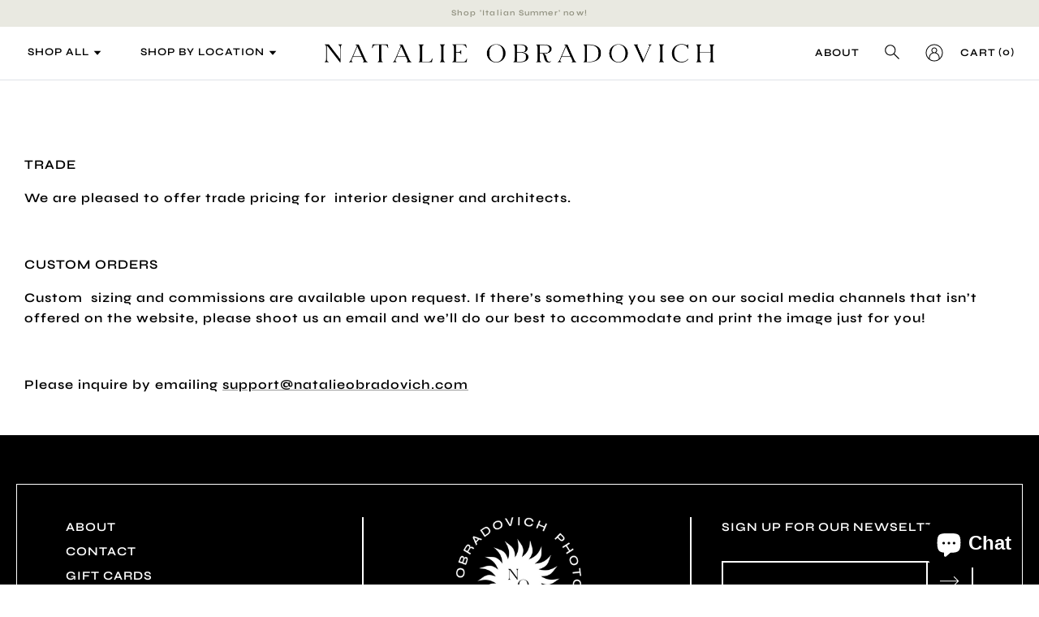

--- FILE ---
content_type: text/html; charset=utf-8
request_url: https://www.shopnatalie.com/pages/trade-custom-orders
body_size: 33966
content:
<!DOCTYPE html>
<html lang="en">
<head>
  <!-- Symmetry 5.4.0 -->

  <link rel="preload" href="//www.shopnatalie.com/cdn/shop/t/26/assets/styles.css?v=12714620291237492151759343336" as="style">
  <meta charset="utf-8" />
<meta name="viewport" content="width=device-width,initial-scale=1.0" />
<meta http-equiv="X-UA-Compatible" content="IE=edge">

<link rel="preconnect" href="https://cdn.shopify.com" crossorigin>
<link rel="preconnect" href="https://fonts.shopify.com" crossorigin>
<link rel="preconnect" href="https://monorail-edge.shopifysvc.com"><link rel="preload" as="font" href="//www.shopnatalie.com/cdn/fonts/montserrat/montserrat_n4.81949fa0ac9fd2021e16436151e8eaa539321637.woff2" type="font/woff2" crossorigin><link rel="preload" as="font" href="//www.shopnatalie.com/cdn/fonts/montserrat/montserrat_n7.3c434e22befd5c18a6b4afadb1e3d77c128c7939.woff2" type="font/woff2" crossorigin><link rel="preload" as="font" href="//www.shopnatalie.com/cdn/fonts/montserrat/montserrat_i4.5a4ea298b4789e064f62a29aafc18d41f09ae59b.woff2" type="font/woff2" crossorigin><link rel="preload" as="font" href="//www.shopnatalie.com/cdn/fonts/montserrat/montserrat_i7.a0d4a463df4f146567d871890ffb3c80408e7732.woff2" type="font/woff2" crossorigin><link rel="preload" as="font" href="//www.shopnatalie.com/cdn/fonts/montserrat/montserrat_n4.81949fa0ac9fd2021e16436151e8eaa539321637.woff2" type="font/woff2" crossorigin><link rel="preload" as="font" href="//www.shopnatalie.com/cdn/fonts/montserrat/montserrat_n4.81949fa0ac9fd2021e16436151e8eaa539321637.woff2" type="font/woff2" crossorigin><link rel="preload" as="font" href="//www.shopnatalie.com/cdn/fonts/montserrat/montserrat_n4.81949fa0ac9fd2021e16436151e8eaa539321637.woff2" type="font/woff2" crossorigin><link rel="preload" href="//www.shopnatalie.com/cdn/shop/t/26/assets/vendor.min.js?v=11589511144441591071718616232" as="script">
<link rel="preload" href="//www.shopnatalie.com/cdn/shop/t/26/assets/theme.js?v=56390479147976402461718616232" as="script"><link rel="canonical" href="https://www.shopnatalie.com/pages/trade-custom-orders" /><link rel="shortcut icon" href="//www.shopnatalie.com/cdn/shop/files/NatalieObradovich_Sun.png?v=1700236646" type="image/png" /><meta name="description" content="  TRADE We are pleased to offer trade pricing for  interior designer and architects.    CUSTOM ORDERS Custom  sizing and commissions are available upon request. If there’s something you see on our social media channels that isn’t offered on the website, please shoot us an email and we’ll do our best to accommodate and ">

  <title>
    TRADE + CUSTOM ORDERS &ndash; Natalie Obradovich Photography
  </title>

  <meta property="og:site_name" content="Natalie Obradovich Photography">
<meta property="og:url" content="https://www.shopnatalie.com/pages/trade-custom-orders">
<meta property="og:title" content="TRADE + CUSTOM ORDERS">
<meta property="og:type" content="website">
<meta property="og:description" content="  TRADE We are pleased to offer trade pricing for  interior designer and architects.    CUSTOM ORDERS Custom  sizing and commissions are available upon request. If there’s something you see on our social media channels that isn’t offered on the website, please shoot us an email and we’ll do our best to accommodate and "><meta name="twitter:card" content="summary_large_image">
<meta name="twitter:title" content="TRADE + CUSTOM ORDERS">
<meta name="twitter:description" content="  TRADE We are pleased to offer trade pricing for  interior designer and architects.    CUSTOM ORDERS Custom  sizing and commissions are available upon request. If there’s something you see on our social media channels that isn’t offered on the website, please shoot us an email and we’ll do our best to accommodate and ">


  <link rel="preconnect" href="https://fonts.googleapis.com">
<link rel="preconnect" href="https://fonts.gstatic.com" crossorigin>
<link href="https://fonts.googleapis.com/css2?family=Syne:wght@400..800&display=swap" rel="stylesheet">

  <link href="//www.shopnatalie.com/cdn/shop/t/26/assets/styles.css?v=12714620291237492151759343336" rel="stylesheet" type="text/css" media="all" />
  <link href="//www.shopnatalie.com/cdn/shop/t/26/assets/popup.css?v=78159487279442660311718616232" rel="stylesheet" type="text/css" media="all" />

<script src="https://cdnjs.cloudflare.com/ajax/libs/jquery/3.5.1/jquery.min.js"></script>
  
  
  <script src="https://cdnjs.cloudflare.com/ajax/libs/OwlCarousel2/2.3.4/owl.carousel.min.js"></script>
  <link rel="stylesheet" type="text/css" href="//cdn.jsdelivr.net/npm/slick-carousel@1.8.1/slick/slick.css"/>
  <script type="text/javascript" src="//cdn.jsdelivr.net/npm/slick-carousel@1.8.1/slick/slick.min.js"></script>
	<link href="https://maxcdn.bootstrapcdn.com/font-awesome/4.2.0/css/font-awesome.min.css" as="style">
    <link rel="stylesheet" href="https://cdnjs.cloudflare.com/ajax/libs/OwlCarousel2/2.3.4/assets/owl.carousel.min.css">
   <link rel="stylesheet" href="https://cdnjs.cloudflare.com/ajax/libs/OwlCarousel2/2.3.4/assets/owl.theme.default.min.css">

  <script>
    window.theme = window.theme || {};
    theme.money_format_with_product_code_preference = "${{amount}}";
    theme.money_format_with_cart_code_preference = "${{amount}}";
    theme.money_format = "${{amount}}";
    theme.strings = {
      previous: "Previous",
      next: "Next",
      addressError: "Error looking up that address",
      addressNoResults: "No results for that address",
      addressQueryLimit: "You have exceeded the Google API usage limit. Consider upgrading to a \u003ca href=\"https:\/\/developers.google.com\/maps\/premium\/usage-limits\"\u003ePremium Plan\u003c\/a\u003e.",
      authError: "There was a problem authenticating your Google Maps API Key.",
      icon_labels_left: "Left",
      icon_labels_right: "Right",
      icon_labels_down: "Down",
      icon_labels_close: "Close",
      icon_labels_plus: "Plus",
      cart_terms_confirmation: "You must agree to the terms and conditions before continuing.",
      products_listing_from: "From",
      layout_live_search_see_all: "See all results",
      products_product_add_to_cart: "Add to Cart",
      products_variant_no_stock: "Sold out",
      products_variant_non_existent: "Unavailable",
      products_product_pick_a: "Pick a",
      products_product_unit_price_separator: " \/ ",
      general_navigation_menu_toggle_aria_label: "Toggle menu",
      general_accessibility_labels_close: "Close",
      products_added_notification_title: "Just added",
      products_added_notification_item: "Item",
      products_added_notification_unit_price: "Item price",
      products_added_notification_quantity: "Qty",
      products_added_notification_total_price: "Total price",
      products_added_notification_shipping_note: "Excl. shipping",
      products_added_notification_keep_shopping: "Keep Shopping",
      products_added_notification_cart: "Cart",
      products_product_adding_to_cart: "Adding",
      products_product_added_to_cart: "Added to cart",
      products_added_notification_subtotal: "Subtotal",
      products_labels_sold_out: "Sold Out",
      products_labels_sale: "Sale",
      products_labels_percent_reduction: "[[ amount ]]% off",
      products_labels_value_reduction_html: "[[ amount ]] off",
      products_product_preorder: "Pre-order",
      general_quick_search_pages: "Pages",
      general_quick_search_no_results: "Sorry, we couldn\u0026#39;t find any results",
      collections_general_see_all_subcollections: "See all..."
    };
    theme.routes = {
      search_url: '/search',
      cart_url: '/cart',
      cart_add_url: '/cart/add',
      cart_change_url: '/cart/change',
      predictive_search_url: '/search/suggest'
    };
    theme.settings = {
      cart_type: "drawer",
      quickbuy_style: "off",
      avoid_orphans: true
    };
    document.documentElement.classList.add('js');
  </script>
<script src="//www.shopnatalie.com/cdn/shop/t/26/assets/ajaxinate.min.js?v=69145893314062996711718616232" type="text/javascript"></script>
<script>window.performance && window.performance.mark && window.performance.mark('shopify.content_for_header.start');</script><meta name="google-site-verification" content="7kX6KEO2rHMG8nadPN8mbBnH1PNnm_jP6L9lgQegCsA">
<meta name="facebook-domain-verification" content="l0zjntupx7hpoko52dutwbbtf8lxfc">
<meta name="facebook-domain-verification" content="pkqmkgrum7x5yfubypq3nkob3xdvxp">
<meta name="facebook-domain-verification" content="4x6vxdwcbzorjk4avkcjnxl6c1vqnt">
<meta id="shopify-digital-wallet" name="shopify-digital-wallet" content="/28717350987/digital_wallets/dialog">
<meta name="shopify-checkout-api-token" content="3c1f4ebb09d44008f59a92da79ee0c23">
<meta id="in-context-paypal-metadata" data-shop-id="28717350987" data-venmo-supported="false" data-environment="production" data-locale="en_US" data-paypal-v4="true" data-currency="USD">
<script async="async" src="/checkouts/internal/preloads.js?locale=en-US"></script>
<link rel="preconnect" href="https://shop.app" crossorigin="anonymous">
<script async="async" src="https://shop.app/checkouts/internal/preloads.js?locale=en-US&shop_id=28717350987" crossorigin="anonymous"></script>
<script id="apple-pay-shop-capabilities" type="application/json">{"shopId":28717350987,"countryCode":"US","currencyCode":"USD","merchantCapabilities":["supports3DS"],"merchantId":"gid:\/\/shopify\/Shop\/28717350987","merchantName":"Natalie Obradovich Photography","requiredBillingContactFields":["postalAddress","email","phone"],"requiredShippingContactFields":["postalAddress","email","phone"],"shippingType":"shipping","supportedNetworks":["visa","masterCard","amex","discover","elo","jcb"],"total":{"type":"pending","label":"Natalie Obradovich Photography","amount":"1.00"},"shopifyPaymentsEnabled":true,"supportsSubscriptions":true}</script>
<script id="shopify-features" type="application/json">{"accessToken":"3c1f4ebb09d44008f59a92da79ee0c23","betas":["rich-media-storefront-analytics"],"domain":"www.shopnatalie.com","predictiveSearch":true,"shopId":28717350987,"locale":"en"}</script>
<script>var Shopify = Shopify || {};
Shopify.shop = "natenvoyage.myshopify.com";
Shopify.locale = "en";
Shopify.currency = {"active":"USD","rate":"1.0"};
Shopify.country = "US";
Shopify.theme = {"name":"Live (June 27, 24) - Nvzn AR Previews","id":169216246081,"schema_name":"Symmetry","schema_version":"5.4.0","theme_store_id":568,"role":"main"};
Shopify.theme.handle = "null";
Shopify.theme.style = {"id":null,"handle":null};
Shopify.cdnHost = "www.shopnatalie.com/cdn";
Shopify.routes = Shopify.routes || {};
Shopify.routes.root = "/";</script>
<script type="module">!function(o){(o.Shopify=o.Shopify||{}).modules=!0}(window);</script>
<script>!function(o){function n(){var o=[];function n(){o.push(Array.prototype.slice.apply(arguments))}return n.q=o,n}var t=o.Shopify=o.Shopify||{};t.loadFeatures=n(),t.autoloadFeatures=n()}(window);</script>
<script>
  window.ShopifyPay = window.ShopifyPay || {};
  window.ShopifyPay.apiHost = "shop.app\/pay";
  window.ShopifyPay.redirectState = null;
</script>
<script id="shop-js-analytics" type="application/json">{"pageType":"page"}</script>
<script defer="defer" async type="module" src="//www.shopnatalie.com/cdn/shopifycloud/shop-js/modules/v2/client.init-shop-cart-sync_WVOgQShq.en.esm.js"></script>
<script defer="defer" async type="module" src="//www.shopnatalie.com/cdn/shopifycloud/shop-js/modules/v2/chunk.common_C_13GLB1.esm.js"></script>
<script defer="defer" async type="module" src="//www.shopnatalie.com/cdn/shopifycloud/shop-js/modules/v2/chunk.modal_CLfMGd0m.esm.js"></script>
<script type="module">
  await import("//www.shopnatalie.com/cdn/shopifycloud/shop-js/modules/v2/client.init-shop-cart-sync_WVOgQShq.en.esm.js");
await import("//www.shopnatalie.com/cdn/shopifycloud/shop-js/modules/v2/chunk.common_C_13GLB1.esm.js");
await import("//www.shopnatalie.com/cdn/shopifycloud/shop-js/modules/v2/chunk.modal_CLfMGd0m.esm.js");

  window.Shopify.SignInWithShop?.initShopCartSync?.({"fedCMEnabled":true,"windoidEnabled":true});

</script>
<script>
  window.Shopify = window.Shopify || {};
  if (!window.Shopify.featureAssets) window.Shopify.featureAssets = {};
  window.Shopify.featureAssets['shop-js'] = {"shop-cart-sync":["modules/v2/client.shop-cart-sync_DuR37GeY.en.esm.js","modules/v2/chunk.common_C_13GLB1.esm.js","modules/v2/chunk.modal_CLfMGd0m.esm.js"],"init-fed-cm":["modules/v2/client.init-fed-cm_BucUoe6W.en.esm.js","modules/v2/chunk.common_C_13GLB1.esm.js","modules/v2/chunk.modal_CLfMGd0m.esm.js"],"shop-toast-manager":["modules/v2/client.shop-toast-manager_B0JfrpKj.en.esm.js","modules/v2/chunk.common_C_13GLB1.esm.js","modules/v2/chunk.modal_CLfMGd0m.esm.js"],"init-shop-cart-sync":["modules/v2/client.init-shop-cart-sync_WVOgQShq.en.esm.js","modules/v2/chunk.common_C_13GLB1.esm.js","modules/v2/chunk.modal_CLfMGd0m.esm.js"],"shop-button":["modules/v2/client.shop-button_B_U3bv27.en.esm.js","modules/v2/chunk.common_C_13GLB1.esm.js","modules/v2/chunk.modal_CLfMGd0m.esm.js"],"init-windoid":["modules/v2/client.init-windoid_DuP9q_di.en.esm.js","modules/v2/chunk.common_C_13GLB1.esm.js","modules/v2/chunk.modal_CLfMGd0m.esm.js"],"shop-cash-offers":["modules/v2/client.shop-cash-offers_BmULhtno.en.esm.js","modules/v2/chunk.common_C_13GLB1.esm.js","modules/v2/chunk.modal_CLfMGd0m.esm.js"],"pay-button":["modules/v2/client.pay-button_CrPSEbOK.en.esm.js","modules/v2/chunk.common_C_13GLB1.esm.js","modules/v2/chunk.modal_CLfMGd0m.esm.js"],"init-customer-accounts":["modules/v2/client.init-customer-accounts_jNk9cPYQ.en.esm.js","modules/v2/client.shop-login-button_DJ5ldayH.en.esm.js","modules/v2/chunk.common_C_13GLB1.esm.js","modules/v2/chunk.modal_CLfMGd0m.esm.js"],"avatar":["modules/v2/client.avatar_BTnouDA3.en.esm.js"],"checkout-modal":["modules/v2/client.checkout-modal_pBPyh9w8.en.esm.js","modules/v2/chunk.common_C_13GLB1.esm.js","modules/v2/chunk.modal_CLfMGd0m.esm.js"],"init-shop-for-new-customer-accounts":["modules/v2/client.init-shop-for-new-customer-accounts_BUoCy7a5.en.esm.js","modules/v2/client.shop-login-button_DJ5ldayH.en.esm.js","modules/v2/chunk.common_C_13GLB1.esm.js","modules/v2/chunk.modal_CLfMGd0m.esm.js"],"init-customer-accounts-sign-up":["modules/v2/client.init-customer-accounts-sign-up_CnczCz9H.en.esm.js","modules/v2/client.shop-login-button_DJ5ldayH.en.esm.js","modules/v2/chunk.common_C_13GLB1.esm.js","modules/v2/chunk.modal_CLfMGd0m.esm.js"],"init-shop-email-lookup-coordinator":["modules/v2/client.init-shop-email-lookup-coordinator_CzjY5t9o.en.esm.js","modules/v2/chunk.common_C_13GLB1.esm.js","modules/v2/chunk.modal_CLfMGd0m.esm.js"],"shop-follow-button":["modules/v2/client.shop-follow-button_CsYC63q7.en.esm.js","modules/v2/chunk.common_C_13GLB1.esm.js","modules/v2/chunk.modal_CLfMGd0m.esm.js"],"shop-login-button":["modules/v2/client.shop-login-button_DJ5ldayH.en.esm.js","modules/v2/chunk.common_C_13GLB1.esm.js","modules/v2/chunk.modal_CLfMGd0m.esm.js"],"shop-login":["modules/v2/client.shop-login_B9ccPdmx.en.esm.js","modules/v2/chunk.common_C_13GLB1.esm.js","modules/v2/chunk.modal_CLfMGd0m.esm.js"],"lead-capture":["modules/v2/client.lead-capture_D0K_KgYb.en.esm.js","modules/v2/chunk.common_C_13GLB1.esm.js","modules/v2/chunk.modal_CLfMGd0m.esm.js"],"payment-terms":["modules/v2/client.payment-terms_BWmiNN46.en.esm.js","modules/v2/chunk.common_C_13GLB1.esm.js","modules/v2/chunk.modal_CLfMGd0m.esm.js"]};
</script>
<script>(function() {
  var isLoaded = false;
  function asyncLoad() {
    if (isLoaded) return;
    isLoaded = true;
    var urls = ["https:\/\/omnisrc.com\/inShop\/Embed\/shopify.js?shop=natenvoyage.myshopify.com","https:\/\/chimpstatic.com\/mcjs-connected\/js\/users\/cb3515376767e9b7ff7cfb664\/e4265be62ba5857bc6782d871.js?shop=natenvoyage.myshopify.com","https:\/\/app.sixads.net\/sixads.js?shop=natenvoyage.myshopify.com"];
    for (var i = 0; i < urls.length; i++) {
      var s = document.createElement('script');
      s.type = 'text/javascript';
      s.async = true;
      s.src = urls[i];
      var x = document.getElementsByTagName('script')[0];
      x.parentNode.insertBefore(s, x);
    }
  };
  if(window.attachEvent) {
    window.attachEvent('onload', asyncLoad);
  } else {
    window.addEventListener('load', asyncLoad, false);
  }
})();</script>
<script id="__st">var __st={"a":28717350987,"offset":-18000,"reqid":"6c64ceb1-447b-4202-a61a-5682df5eef6a-1769644769","pageurl":"www.shopnatalie.com\/pages\/trade-custom-orders","s":"pages-81276862539","u":"458dbdb8f87b","p":"page","rtyp":"page","rid":81276862539};</script>
<script>window.ShopifyPaypalV4VisibilityTracking = true;</script>
<script id="captcha-bootstrap">!function(){'use strict';const t='contact',e='account',n='new_comment',o=[[t,t],['blogs',n],['comments',n],[t,'customer']],c=[[e,'customer_login'],[e,'guest_login'],[e,'recover_customer_password'],[e,'create_customer']],r=t=>t.map((([t,e])=>`form[action*='/${t}']:not([data-nocaptcha='true']) input[name='form_type'][value='${e}']`)).join(','),a=t=>()=>t?[...document.querySelectorAll(t)].map((t=>t.form)):[];function s(){const t=[...o],e=r(t);return a(e)}const i='password',u='form_key',d=['recaptcha-v3-token','g-recaptcha-response','h-captcha-response',i],f=()=>{try{return window.sessionStorage}catch{return}},m='__shopify_v',_=t=>t.elements[u];function p(t,e,n=!1){try{const o=window.sessionStorage,c=JSON.parse(o.getItem(e)),{data:r}=function(t){const{data:e,action:n}=t;return t[m]||n?{data:e,action:n}:{data:t,action:n}}(c);for(const[e,n]of Object.entries(r))t.elements[e]&&(t.elements[e].value=n);n&&o.removeItem(e)}catch(o){console.error('form repopulation failed',{error:o})}}const l='form_type',E='cptcha';function T(t){t.dataset[E]=!0}const w=window,h=w.document,L='Shopify',v='ce_forms',y='captcha';let A=!1;((t,e)=>{const n=(g='f06e6c50-85a8-45c8-87d0-21a2b65856fe',I='https://cdn.shopify.com/shopifycloud/storefront-forms-hcaptcha/ce_storefront_forms_captcha_hcaptcha.v1.5.2.iife.js',D={infoText:'Protected by hCaptcha',privacyText:'Privacy',termsText:'Terms'},(t,e,n)=>{const o=w[L][v],c=o.bindForm;if(c)return c(t,g,e,D).then(n);var r;o.q.push([[t,g,e,D],n]),r=I,A||(h.body.append(Object.assign(h.createElement('script'),{id:'captcha-provider',async:!0,src:r})),A=!0)});var g,I,D;w[L]=w[L]||{},w[L][v]=w[L][v]||{},w[L][v].q=[],w[L][y]=w[L][y]||{},w[L][y].protect=function(t,e){n(t,void 0,e),T(t)},Object.freeze(w[L][y]),function(t,e,n,w,h,L){const[v,y,A,g]=function(t,e,n){const i=e?o:[],u=t?c:[],d=[...i,...u],f=r(d),m=r(i),_=r(d.filter((([t,e])=>n.includes(e))));return[a(f),a(m),a(_),s()]}(w,h,L),I=t=>{const e=t.target;return e instanceof HTMLFormElement?e:e&&e.form},D=t=>v().includes(t);t.addEventListener('submit',(t=>{const e=I(t);if(!e)return;const n=D(e)&&!e.dataset.hcaptchaBound&&!e.dataset.recaptchaBound,o=_(e),c=g().includes(e)&&(!o||!o.value);(n||c)&&t.preventDefault(),c&&!n&&(function(t){try{if(!f())return;!function(t){const e=f();if(!e)return;const n=_(t);if(!n)return;const o=n.value;o&&e.removeItem(o)}(t);const e=Array.from(Array(32),(()=>Math.random().toString(36)[2])).join('');!function(t,e){_(t)||t.append(Object.assign(document.createElement('input'),{type:'hidden',name:u})),t.elements[u].value=e}(t,e),function(t,e){const n=f();if(!n)return;const o=[...t.querySelectorAll(`input[type='${i}']`)].map((({name:t})=>t)),c=[...d,...o],r={};for(const[a,s]of new FormData(t).entries())c.includes(a)||(r[a]=s);n.setItem(e,JSON.stringify({[m]:1,action:t.action,data:r}))}(t,e)}catch(e){console.error('failed to persist form',e)}}(e),e.submit())}));const S=(t,e)=>{t&&!t.dataset[E]&&(n(t,e.some((e=>e===t))),T(t))};for(const o of['focusin','change'])t.addEventListener(o,(t=>{const e=I(t);D(e)&&S(e,y())}));const B=e.get('form_key'),M=e.get(l),P=B&&M;t.addEventListener('DOMContentLoaded',(()=>{const t=y();if(P)for(const e of t)e.elements[l].value===M&&p(e,B);[...new Set([...A(),...v().filter((t=>'true'===t.dataset.shopifyCaptcha))])].forEach((e=>S(e,t)))}))}(h,new URLSearchParams(w.location.search),n,t,e,['guest_login'])})(!0,!1)}();</script>
<script integrity="sha256-4kQ18oKyAcykRKYeNunJcIwy7WH5gtpwJnB7kiuLZ1E=" data-source-attribution="shopify.loadfeatures" defer="defer" src="//www.shopnatalie.com/cdn/shopifycloud/storefront/assets/storefront/load_feature-a0a9edcb.js" crossorigin="anonymous"></script>
<script crossorigin="anonymous" defer="defer" src="//www.shopnatalie.com/cdn/shopifycloud/storefront/assets/shopify_pay/storefront-65b4c6d7.js?v=20250812"></script>
<script data-source-attribution="shopify.dynamic_checkout.dynamic.init">var Shopify=Shopify||{};Shopify.PaymentButton=Shopify.PaymentButton||{isStorefrontPortableWallets:!0,init:function(){window.Shopify.PaymentButton.init=function(){};var t=document.createElement("script");t.src="https://www.shopnatalie.com/cdn/shopifycloud/portable-wallets/latest/portable-wallets.en.js",t.type="module",document.head.appendChild(t)}};
</script>
<script data-source-attribution="shopify.dynamic_checkout.buyer_consent">
  function portableWalletsHideBuyerConsent(e){var t=document.getElementById("shopify-buyer-consent"),n=document.getElementById("shopify-subscription-policy-button");t&&n&&(t.classList.add("hidden"),t.setAttribute("aria-hidden","true"),n.removeEventListener("click",e))}function portableWalletsShowBuyerConsent(e){var t=document.getElementById("shopify-buyer-consent"),n=document.getElementById("shopify-subscription-policy-button");t&&n&&(t.classList.remove("hidden"),t.removeAttribute("aria-hidden"),n.addEventListener("click",e))}window.Shopify?.PaymentButton&&(window.Shopify.PaymentButton.hideBuyerConsent=portableWalletsHideBuyerConsent,window.Shopify.PaymentButton.showBuyerConsent=portableWalletsShowBuyerConsent);
</script>
<script data-source-attribution="shopify.dynamic_checkout.cart.bootstrap">document.addEventListener("DOMContentLoaded",(function(){function t(){return document.querySelector("shopify-accelerated-checkout-cart, shopify-accelerated-checkout")}if(t())Shopify.PaymentButton.init();else{new MutationObserver((function(e,n){t()&&(Shopify.PaymentButton.init(),n.disconnect())})).observe(document.body,{childList:!0,subtree:!0})}}));
</script>
<link id="shopify-accelerated-checkout-styles" rel="stylesheet" media="screen" href="https://www.shopnatalie.com/cdn/shopifycloud/portable-wallets/latest/accelerated-checkout-backwards-compat.css" crossorigin="anonymous">
<style id="shopify-accelerated-checkout-cart">
        #shopify-buyer-consent {
  margin-top: 1em;
  display: inline-block;
  width: 100%;
}

#shopify-buyer-consent.hidden {
  display: none;
}

#shopify-subscription-policy-button {
  background: none;
  border: none;
  padding: 0;
  text-decoration: underline;
  font-size: inherit;
  cursor: pointer;
}

#shopify-subscription-policy-button::before {
  box-shadow: none;
}

      </style>

<script>window.performance && window.performance.mark && window.performance.mark('shopify.content_for_header.end');</script>

  <!-- "snippets/shogun-head.liquid" was not rendered, the associated app was uninstalled -->
<script src="https://cdn.shopify.com/extensions/e8878072-2f6b-4e89-8082-94b04320908d/inbox-1254/assets/inbox-chat-loader.js" type="text/javascript" defer="defer"></script>
<link href="https://monorail-edge.shopifysvc.com" rel="dns-prefetch">
<script>(function(){if ("sendBeacon" in navigator && "performance" in window) {try {var session_token_from_headers = performance.getEntriesByType('navigation')[0].serverTiming.find(x => x.name == '_s').description;} catch {var session_token_from_headers = undefined;}var session_cookie_matches = document.cookie.match(/_shopify_s=([^;]*)/);var session_token_from_cookie = session_cookie_matches && session_cookie_matches.length === 2 ? session_cookie_matches[1] : "";var session_token = session_token_from_headers || session_token_from_cookie || "";function handle_abandonment_event(e) {var entries = performance.getEntries().filter(function(entry) {return /monorail-edge.shopifysvc.com/.test(entry.name);});if (!window.abandonment_tracked && entries.length === 0) {window.abandonment_tracked = true;var currentMs = Date.now();var navigation_start = performance.timing.navigationStart;var payload = {shop_id: 28717350987,url: window.location.href,navigation_start,duration: currentMs - navigation_start,session_token,page_type: "page"};window.navigator.sendBeacon("https://monorail-edge.shopifysvc.com/v1/produce", JSON.stringify({schema_id: "online_store_buyer_site_abandonment/1.1",payload: payload,metadata: {event_created_at_ms: currentMs,event_sent_at_ms: currentMs}}));}}window.addEventListener('pagehide', handle_abandonment_event);}}());</script>
<script id="web-pixels-manager-setup">(function e(e,d,r,n,o){if(void 0===o&&(o={}),!Boolean(null===(a=null===(i=window.Shopify)||void 0===i?void 0:i.analytics)||void 0===a?void 0:a.replayQueue)){var i,a;window.Shopify=window.Shopify||{};var t=window.Shopify;t.analytics=t.analytics||{};var s=t.analytics;s.replayQueue=[],s.publish=function(e,d,r){return s.replayQueue.push([e,d,r]),!0};try{self.performance.mark("wpm:start")}catch(e){}var l=function(){var e={modern:/Edge?\/(1{2}[4-9]|1[2-9]\d|[2-9]\d{2}|\d{4,})\.\d+(\.\d+|)|Firefox\/(1{2}[4-9]|1[2-9]\d|[2-9]\d{2}|\d{4,})\.\d+(\.\d+|)|Chrom(ium|e)\/(9{2}|\d{3,})\.\d+(\.\d+|)|(Maci|X1{2}).+ Version\/(15\.\d+|(1[6-9]|[2-9]\d|\d{3,})\.\d+)([,.]\d+|)( \(\w+\)|)( Mobile\/\w+|) Safari\/|Chrome.+OPR\/(9{2}|\d{3,})\.\d+\.\d+|(CPU[ +]OS|iPhone[ +]OS|CPU[ +]iPhone|CPU IPhone OS|CPU iPad OS)[ +]+(15[._]\d+|(1[6-9]|[2-9]\d|\d{3,})[._]\d+)([._]\d+|)|Android:?[ /-](13[3-9]|1[4-9]\d|[2-9]\d{2}|\d{4,})(\.\d+|)(\.\d+|)|Android.+Firefox\/(13[5-9]|1[4-9]\d|[2-9]\d{2}|\d{4,})\.\d+(\.\d+|)|Android.+Chrom(ium|e)\/(13[3-9]|1[4-9]\d|[2-9]\d{2}|\d{4,})\.\d+(\.\d+|)|SamsungBrowser\/([2-9]\d|\d{3,})\.\d+/,legacy:/Edge?\/(1[6-9]|[2-9]\d|\d{3,})\.\d+(\.\d+|)|Firefox\/(5[4-9]|[6-9]\d|\d{3,})\.\d+(\.\d+|)|Chrom(ium|e)\/(5[1-9]|[6-9]\d|\d{3,})\.\d+(\.\d+|)([\d.]+$|.*Safari\/(?![\d.]+ Edge\/[\d.]+$))|(Maci|X1{2}).+ Version\/(10\.\d+|(1[1-9]|[2-9]\d|\d{3,})\.\d+)([,.]\d+|)( \(\w+\)|)( Mobile\/\w+|) Safari\/|Chrome.+OPR\/(3[89]|[4-9]\d|\d{3,})\.\d+\.\d+|(CPU[ +]OS|iPhone[ +]OS|CPU[ +]iPhone|CPU IPhone OS|CPU iPad OS)[ +]+(10[._]\d+|(1[1-9]|[2-9]\d|\d{3,})[._]\d+)([._]\d+|)|Android:?[ /-](13[3-9]|1[4-9]\d|[2-9]\d{2}|\d{4,})(\.\d+|)(\.\d+|)|Mobile Safari.+OPR\/([89]\d|\d{3,})\.\d+\.\d+|Android.+Firefox\/(13[5-9]|1[4-9]\d|[2-9]\d{2}|\d{4,})\.\d+(\.\d+|)|Android.+Chrom(ium|e)\/(13[3-9]|1[4-9]\d|[2-9]\d{2}|\d{4,})\.\d+(\.\d+|)|Android.+(UC? ?Browser|UCWEB|U3)[ /]?(15\.([5-9]|\d{2,})|(1[6-9]|[2-9]\d|\d{3,})\.\d+)\.\d+|SamsungBrowser\/(5\.\d+|([6-9]|\d{2,})\.\d+)|Android.+MQ{2}Browser\/(14(\.(9|\d{2,})|)|(1[5-9]|[2-9]\d|\d{3,})(\.\d+|))(\.\d+|)|K[Aa][Ii]OS\/(3\.\d+|([4-9]|\d{2,})\.\d+)(\.\d+|)/},d=e.modern,r=e.legacy,n=navigator.userAgent;return n.match(d)?"modern":n.match(r)?"legacy":"unknown"}(),u="modern"===l?"modern":"legacy",c=(null!=n?n:{modern:"",legacy:""})[u],f=function(e){return[e.baseUrl,"/wpm","/b",e.hashVersion,"modern"===e.buildTarget?"m":"l",".js"].join("")}({baseUrl:d,hashVersion:r,buildTarget:u}),m=function(e){var d=e.version,r=e.bundleTarget,n=e.surface,o=e.pageUrl,i=e.monorailEndpoint;return{emit:function(e){var a=e.status,t=e.errorMsg,s=(new Date).getTime(),l=JSON.stringify({metadata:{event_sent_at_ms:s},events:[{schema_id:"web_pixels_manager_load/3.1",payload:{version:d,bundle_target:r,page_url:o,status:a,surface:n,error_msg:t},metadata:{event_created_at_ms:s}}]});if(!i)return console&&console.warn&&console.warn("[Web Pixels Manager] No Monorail endpoint provided, skipping logging."),!1;try{return self.navigator.sendBeacon.bind(self.navigator)(i,l)}catch(e){}var u=new XMLHttpRequest;try{return u.open("POST",i,!0),u.setRequestHeader("Content-Type","text/plain"),u.send(l),!0}catch(e){return console&&console.warn&&console.warn("[Web Pixels Manager] Got an unhandled error while logging to Monorail."),!1}}}}({version:r,bundleTarget:l,surface:e.surface,pageUrl:self.location.href,monorailEndpoint:e.monorailEndpoint});try{o.browserTarget=l,function(e){var d=e.src,r=e.async,n=void 0===r||r,o=e.onload,i=e.onerror,a=e.sri,t=e.scriptDataAttributes,s=void 0===t?{}:t,l=document.createElement("script"),u=document.querySelector("head"),c=document.querySelector("body");if(l.async=n,l.src=d,a&&(l.integrity=a,l.crossOrigin="anonymous"),s)for(var f in s)if(Object.prototype.hasOwnProperty.call(s,f))try{l.dataset[f]=s[f]}catch(e){}if(o&&l.addEventListener("load",o),i&&l.addEventListener("error",i),u)u.appendChild(l);else{if(!c)throw new Error("Did not find a head or body element to append the script");c.appendChild(l)}}({src:f,async:!0,onload:function(){if(!function(){var e,d;return Boolean(null===(d=null===(e=window.Shopify)||void 0===e?void 0:e.analytics)||void 0===d?void 0:d.initialized)}()){var d=window.webPixelsManager.init(e)||void 0;if(d){var r=window.Shopify.analytics;r.replayQueue.forEach((function(e){var r=e[0],n=e[1],o=e[2];d.publishCustomEvent(r,n,o)})),r.replayQueue=[],r.publish=d.publishCustomEvent,r.visitor=d.visitor,r.initialized=!0}}},onerror:function(){return m.emit({status:"failed",errorMsg:"".concat(f," has failed to load")})},sri:function(e){var d=/^sha384-[A-Za-z0-9+/=]+$/;return"string"==typeof e&&d.test(e)}(c)?c:"",scriptDataAttributes:o}),m.emit({status:"loading"})}catch(e){m.emit({status:"failed",errorMsg:(null==e?void 0:e.message)||"Unknown error"})}}})({shopId: 28717350987,storefrontBaseUrl: "https://www.shopnatalie.com",extensionsBaseUrl: "https://extensions.shopifycdn.com/cdn/shopifycloud/web-pixels-manager",monorailEndpoint: "https://monorail-edge.shopifysvc.com/unstable/produce_batch",surface: "storefront-renderer",enabledBetaFlags: ["2dca8a86"],webPixelsConfigList: [{"id":"827752769","configuration":"{\"config\":\"{\\\"pixel_id\\\":\\\"AW-10873113220\\\",\\\"target_country\\\":\\\"US\\\",\\\"gtag_events\\\":[{\\\"type\\\":\\\"search\\\",\\\"action_label\\\":\\\"AW-10873113220\\\/gD3jCNC3la4DEISV2sAo\\\"},{\\\"type\\\":\\\"begin_checkout\\\",\\\"action_label\\\":\\\"AW-10873113220\\\/NYIUCM23la4DEISV2sAo\\\"},{\\\"type\\\":\\\"view_item\\\",\\\"action_label\\\":[\\\"AW-10873113220\\\/F5EFCMe3la4DEISV2sAo\\\",\\\"MC-VNZ7L91S23\\\"]},{\\\"type\\\":\\\"purchase\\\",\\\"action_label\\\":[\\\"AW-10873113220\\\/YbTLCMS3la4DEISV2sAo\\\",\\\"MC-VNZ7L91S23\\\"]},{\\\"type\\\":\\\"page_view\\\",\\\"action_label\\\":[\\\"AW-10873113220\\\/J8KBCMG3la4DEISV2sAo\\\",\\\"MC-VNZ7L91S23\\\"]},{\\\"type\\\":\\\"add_payment_info\\\",\\\"action_label\\\":\\\"AW-10873113220\\\/akQkCNO3la4DEISV2sAo\\\"},{\\\"type\\\":\\\"add_to_cart\\\",\\\"action_label\\\":\\\"AW-10873113220\\\/3cpSCMq3la4DEISV2sAo\\\"}],\\\"enable_monitoring_mode\\\":false}\"}","eventPayloadVersion":"v1","runtimeContext":"OPEN","scriptVersion":"b2a88bafab3e21179ed38636efcd8a93","type":"APP","apiClientId":1780363,"privacyPurposes":[],"dataSharingAdjustments":{"protectedCustomerApprovalScopes":["read_customer_address","read_customer_email","read_customer_name","read_customer_personal_data","read_customer_phone"]}},{"id":"396493121","configuration":"{\"pixel_id\":\"424183125847054\",\"pixel_type\":\"facebook_pixel\",\"metaapp_system_user_token\":\"-\"}","eventPayloadVersion":"v1","runtimeContext":"OPEN","scriptVersion":"ca16bc87fe92b6042fbaa3acc2fbdaa6","type":"APP","apiClientId":2329312,"privacyPurposes":["ANALYTICS","MARKETING","SALE_OF_DATA"],"dataSharingAdjustments":{"protectedCustomerApprovalScopes":["read_customer_address","read_customer_email","read_customer_name","read_customer_personal_data","read_customer_phone"]}},{"id":"169509185","configuration":"{\"tagID\":\"2613692589147\"}","eventPayloadVersion":"v1","runtimeContext":"STRICT","scriptVersion":"18031546ee651571ed29edbe71a3550b","type":"APP","apiClientId":3009811,"privacyPurposes":["ANALYTICS","MARKETING","SALE_OF_DATA"],"dataSharingAdjustments":{"protectedCustomerApprovalScopes":["read_customer_address","read_customer_email","read_customer_name","read_customer_personal_data","read_customer_phone"]}},{"id":"shopify-app-pixel","configuration":"{}","eventPayloadVersion":"v1","runtimeContext":"STRICT","scriptVersion":"0450","apiClientId":"shopify-pixel","type":"APP","privacyPurposes":["ANALYTICS","MARKETING"]},{"id":"shopify-custom-pixel","eventPayloadVersion":"v1","runtimeContext":"LAX","scriptVersion":"0450","apiClientId":"shopify-pixel","type":"CUSTOM","privacyPurposes":["ANALYTICS","MARKETING"]}],isMerchantRequest: false,initData: {"shop":{"name":"Natalie Obradovich Photography","paymentSettings":{"currencyCode":"USD"},"myshopifyDomain":"natenvoyage.myshopify.com","countryCode":"US","storefrontUrl":"https:\/\/www.shopnatalie.com"},"customer":null,"cart":null,"checkout":null,"productVariants":[],"purchasingCompany":null},},"https://www.shopnatalie.com/cdn","1d2a099fw23dfb22ep557258f5m7a2edbae",{"modern":"","legacy":""},{"shopId":"28717350987","storefrontBaseUrl":"https:\/\/www.shopnatalie.com","extensionBaseUrl":"https:\/\/extensions.shopifycdn.com\/cdn\/shopifycloud\/web-pixels-manager","surface":"storefront-renderer","enabledBetaFlags":"[\"2dca8a86\"]","isMerchantRequest":"false","hashVersion":"1d2a099fw23dfb22ep557258f5m7a2edbae","publish":"custom","events":"[[\"page_viewed\",{}]]"});</script><script>
  window.ShopifyAnalytics = window.ShopifyAnalytics || {};
  window.ShopifyAnalytics.meta = window.ShopifyAnalytics.meta || {};
  window.ShopifyAnalytics.meta.currency = 'USD';
  var meta = {"page":{"pageType":"page","resourceType":"page","resourceId":81276862539,"requestId":"6c64ceb1-447b-4202-a61a-5682df5eef6a-1769644769"}};
  for (var attr in meta) {
    window.ShopifyAnalytics.meta[attr] = meta[attr];
  }
</script>
<script class="analytics">
  (function () {
    var customDocumentWrite = function(content) {
      var jquery = null;

      if (window.jQuery) {
        jquery = window.jQuery;
      } else if (window.Checkout && window.Checkout.$) {
        jquery = window.Checkout.$;
      }

      if (jquery) {
        jquery('body').append(content);
      }
    };

    var hasLoggedConversion = function(token) {
      if (token) {
        return document.cookie.indexOf('loggedConversion=' + token) !== -1;
      }
      return false;
    }

    var setCookieIfConversion = function(token) {
      if (token) {
        var twoMonthsFromNow = new Date(Date.now());
        twoMonthsFromNow.setMonth(twoMonthsFromNow.getMonth() + 2);

        document.cookie = 'loggedConversion=' + token + '; expires=' + twoMonthsFromNow;
      }
    }

    var trekkie = window.ShopifyAnalytics.lib = window.trekkie = window.trekkie || [];
    if (trekkie.integrations) {
      return;
    }
    trekkie.methods = [
      'identify',
      'page',
      'ready',
      'track',
      'trackForm',
      'trackLink'
    ];
    trekkie.factory = function(method) {
      return function() {
        var args = Array.prototype.slice.call(arguments);
        args.unshift(method);
        trekkie.push(args);
        return trekkie;
      };
    };
    for (var i = 0; i < trekkie.methods.length; i++) {
      var key = trekkie.methods[i];
      trekkie[key] = trekkie.factory(key);
    }
    trekkie.load = function(config) {
      trekkie.config = config || {};
      trekkie.config.initialDocumentCookie = document.cookie;
      var first = document.getElementsByTagName('script')[0];
      var script = document.createElement('script');
      script.type = 'text/javascript';
      script.onerror = function(e) {
        var scriptFallback = document.createElement('script');
        scriptFallback.type = 'text/javascript';
        scriptFallback.onerror = function(error) {
                var Monorail = {
      produce: function produce(monorailDomain, schemaId, payload) {
        var currentMs = new Date().getTime();
        var event = {
          schema_id: schemaId,
          payload: payload,
          metadata: {
            event_created_at_ms: currentMs,
            event_sent_at_ms: currentMs
          }
        };
        return Monorail.sendRequest("https://" + monorailDomain + "/v1/produce", JSON.stringify(event));
      },
      sendRequest: function sendRequest(endpointUrl, payload) {
        // Try the sendBeacon API
        if (window && window.navigator && typeof window.navigator.sendBeacon === 'function' && typeof window.Blob === 'function' && !Monorail.isIos12()) {
          var blobData = new window.Blob([payload], {
            type: 'text/plain'
          });

          if (window.navigator.sendBeacon(endpointUrl, blobData)) {
            return true;
          } // sendBeacon was not successful

        } // XHR beacon

        var xhr = new XMLHttpRequest();

        try {
          xhr.open('POST', endpointUrl);
          xhr.setRequestHeader('Content-Type', 'text/plain');
          xhr.send(payload);
        } catch (e) {
          console.log(e);
        }

        return false;
      },
      isIos12: function isIos12() {
        return window.navigator.userAgent.lastIndexOf('iPhone; CPU iPhone OS 12_') !== -1 || window.navigator.userAgent.lastIndexOf('iPad; CPU OS 12_') !== -1;
      }
    };
    Monorail.produce('monorail-edge.shopifysvc.com',
      'trekkie_storefront_load_errors/1.1',
      {shop_id: 28717350987,
      theme_id: 169216246081,
      app_name: "storefront",
      context_url: window.location.href,
      source_url: "//www.shopnatalie.com/cdn/s/trekkie.storefront.a804e9514e4efded663580eddd6991fcc12b5451.min.js"});

        };
        scriptFallback.async = true;
        scriptFallback.src = '//www.shopnatalie.com/cdn/s/trekkie.storefront.a804e9514e4efded663580eddd6991fcc12b5451.min.js';
        first.parentNode.insertBefore(scriptFallback, first);
      };
      script.async = true;
      script.src = '//www.shopnatalie.com/cdn/s/trekkie.storefront.a804e9514e4efded663580eddd6991fcc12b5451.min.js';
      first.parentNode.insertBefore(script, first);
    };
    trekkie.load(
      {"Trekkie":{"appName":"storefront","development":false,"defaultAttributes":{"shopId":28717350987,"isMerchantRequest":null,"themeId":169216246081,"themeCityHash":"16560618308450353393","contentLanguage":"en","currency":"USD","eventMetadataId":"28b34704-d54f-455d-a0cc-e77190bb86d5"},"isServerSideCookieWritingEnabled":true,"monorailRegion":"shop_domain","enabledBetaFlags":["65f19447","b5387b81"]},"Session Attribution":{},"S2S":{"facebookCapiEnabled":true,"source":"trekkie-storefront-renderer","apiClientId":580111}}
    );

    var loaded = false;
    trekkie.ready(function() {
      if (loaded) return;
      loaded = true;

      window.ShopifyAnalytics.lib = window.trekkie;

      var originalDocumentWrite = document.write;
      document.write = customDocumentWrite;
      try { window.ShopifyAnalytics.merchantGoogleAnalytics.call(this); } catch(error) {};
      document.write = originalDocumentWrite;

      window.ShopifyAnalytics.lib.page(null,{"pageType":"page","resourceType":"page","resourceId":81276862539,"requestId":"6c64ceb1-447b-4202-a61a-5682df5eef6a-1769644769","shopifyEmitted":true});

      var match = window.location.pathname.match(/checkouts\/(.+)\/(thank_you|post_purchase)/)
      var token = match? match[1]: undefined;
      if (!hasLoggedConversion(token)) {
        setCookieIfConversion(token);
        
      }
    });


        var eventsListenerScript = document.createElement('script');
        eventsListenerScript.async = true;
        eventsListenerScript.src = "//www.shopnatalie.com/cdn/shopifycloud/storefront/assets/shop_events_listener-3da45d37.js";
        document.getElementsByTagName('head')[0].appendChild(eventsListenerScript);

})();</script>
<script
  defer
  src="https://www.shopnatalie.com/cdn/shopifycloud/perf-kit/shopify-perf-kit-3.1.0.min.js"
  data-application="storefront-renderer"
  data-shop-id="28717350987"
  data-render-region="gcp-us-east1"
  data-page-type="page"
  data-theme-instance-id="169216246081"
  data-theme-name="Symmetry"
  data-theme-version="5.4.0"
  data-monorail-region="shop_domain"
  data-resource-timing-sampling-rate="10"
  data-shs="true"
  data-shs-beacon="true"
  data-shs-export-with-fetch="true"
  data-shs-logs-sample-rate="1"
  data-shs-beacon-endpoint="https://www.shopnatalie.com/api/collect"
></script>
</head>

<body class="template-page
" data-cc-animate-timeout="0"><script>
      if ('IntersectionObserver' in window) {
        document.body.classList.add("cc-animate-enabled");
      }
    </script><a class="skip-link visually-hidden" href="#content">Skip to content</a>

  <div id="shopify-section-announcement-bar" class="shopify-section section-announcement-bar">

<div id="section-id-announcement-bar" class="announcement-bar announcement-bar--with-announcement" data-section-type="announcement-bar" data-cc-animate>
    <style data-shopify>
      #section-id-announcement-bar {
        --announcement-background: #e9e9e1;
        --announcement-text: #212121;
        --link-underline: rgba(33, 33, 33, 0.6);
        --announcement-font-size: 11px;
      }
    </style>

    <div class="container container--no-max">
      <div class="announcement-bar__left desktop-only">
        
      </div>

      <div class="announcement-bar__middle"><div class="announcement-bar__announcements"><div class="announcement" >
                <div class="announcement__text"><p><strong>Shop 'Italian Summer' now!</strong></p></div>
              </div><div class="announcement announcement--inactive" >
                <div class="announcement__text"></div>
              </div></div>
          <div class="announcement-bar__announcement-controller">
            <button class="announcement-button announcement-button--previous notabutton" aria-label="Previous"><svg xmlns="http://www.w3.org/2000/svg" width="24" height="24" viewBox="0 0 24 24" fill="none" stroke="currentColor" stroke-width="2" stroke-linecap="round" stroke-linejoin="round" class="feather feather-chevron-left"><title>Left</title><polyline points="15 18 9 12 15 6"></polyline></svg></button><button class="announcement-button announcement-button--next notabutton" aria-label="Next"><svg xmlns="http://www.w3.org/2000/svg" width="24" height="24" viewBox="0 0 24 24" fill="none" stroke="currentColor" stroke-width="2" stroke-linecap="round" stroke-linejoin="round" class="feather feather-chevron-right"><title>Right</title><polyline points="9 18 15 12 9 6"></polyline></svg></button>
          </div></div>

      <div class="announcement-bar__right desktop-only">
        
        
      </div>
    </div>
  </div>
</div>
  <div id="shopify-section-header" class="shopify-section section-header"><style>
  .image_with_title_main_div {
    display: flex;
    flex-direction: column;
    justify-content: center;
    align-items: center;
}
.navigation__link-child .image_with_title_main_div{
   display: flex;
    flex-direction: unset;
    justify-content: start;
    align-items: center;
}
/* .shopall_collection_image_title {
    padding-top: 10px;
} */
img.collection-image-img {
    width: 100%;
/*     height: 168px; */
}
.image_with_title_main_wrapper .collection_image {
    padding: 7px;
}
/* .collection_products-image{
  margin-left: 100px;
} */
  .navigation__link-child-wrapper{
    margin-left: 30px;
    padding-top: 25px;
/*     padding-bottom: 30px; */
  }
.navigation__item--with-mega-menu .navigation__link-child{
  display: block;
  width: 300%;
}
.navigation__link-country-content .color{
    display: block;
    width: 15px;
    height: 15px;
    text-align: center;
/*     margin: auto auto 5px; */
    border-radius: 50%;
    margin-right: 10px;
}
  .collection_product-title{
    display: flex;
    color: #000;
    justify-content: center;
    align-items: center;
    padding-right: 50px;
  }
  .collection_products-image.single_product-class {
    padding-top: 46px;
    width: 100%;
    max-width: 300px;
}
  .navigation__link-country-wrapper{
    margin-left: 50px;
/*     overflow-y: auto !important; */
  }
  .collection_products-image img{
    width: 80% !important;
  }
  .tab-header-section{
    height: 330px;
  }
.navigation__link-country-image{
  display: flex;
}
  .navigation__link-country-content{
    margin-bottom: 20px;
  }
  .navigation__link-country{
    display: flex;
  }
  .tab-header-section .container{
    max-width: 100% !important;
  }
   .container{
    max-width: 100% !important;
  }
  .navigation__link-country-content{
/*     display: flex; */
  }
/* @media (min-width: 768px)
.navigation .navigation__tier-2-container.tab-header-section {
  overflow-y: unset !important;
}
  } */
/* @media (min-width: 768px){
  .pageheader--sticky+#main-nav .navigation .navigation__tier-2-container {
    overflow-y: unset !important;
}  
} */


  .gift_card-logo{
    width: 100%;
    margin: 0 auto;
    padding: 15px 25px;
    max-width: 60%;
    background: #fff;
  }
  .navigation__link-child-image .tab-content{
  display:none;
}
.navigation__tier-2-container{
  display: flex;
  padding: 20px 0;
}
  .shopall_collection_image_title.tab-a.tab-link.current {
    border-bottom: 1px solid black;
  }
  .country-title.current{
    border-bottom: 1px solid black;
  }
  .navigation__link-country-image{
    display: none;
  }
  .navigation__link-country-image.current{
  display: flex;
  justify-content: flex-start;
  align-items: center;
  margin-left: 100px;
}
.tab-content.current{
  display: flex;
  justify-content: flex-start;
  align-items: center;
  margin-left: 100px;
}
  .country_product-title{
    display: flex;
    justify-content: center;
    
  }
  .navigation__link-country-content{
/*      width: 170px !important;  */
  }
  .country_products-image img{
    width: 75% !important;
  }
  .
@media (min-width:320px) and (max-width:425px){
 .image_with_title_main_div {
    display: flex;
    flex-direction:unset !important;
    justify-content: flex-start !important;
    align-items: center;
    column-gap: 20px;
 }
 img.collection-image-img {
/*     width: 100%;
    max-width: 130px; */
    height: 50px;
   width:unset;
}
.collection_image {
    padding-left: unset !important;
}
.shopall_collection_image_title {
    padding-top:unset !important;
    padding-left:unset !important;
}

}
  .logo img{
    width: 100% !important;
  }
</style><style data-shopify>
  .logo img {
    width: 480px;
  }
  .logo-area__middle--logo-image {
    max-width: 480px;
  }
  @media (max-width: 767.98px) {
    .logo img {
      width: 130px;
    }
    .navigation__link-child-image{
      display: none;
    }
    .tab-header-section{
      height: auto;
    }
    .navigation__link-country-image-wrapper{
      display: none;
    }
    .country-title.current{
      border-bottom: none;
    }
    .shopall_collection_image_title.tab-a.tab-link.current {
      border-bottom: none;;
    }
    .gift_card-logo{
        width: 100%;
        margin: 0 auto;
        padding: 15px 25px;
        max-width: 100%;
      background: #fff;
      }
    .navigation__link-child .image_with_title_main_div {
        display: flex;
        flex-direction: unset;
        justify-content: center;
        align-items: center;
    }
    .cc-animate-enabled .shopify-section {
    overflow: unset;
}
  }.section-header {
    position: -webkit-sticky;
    position: sticky;
  }</style>
<div data-section-type="header" data-cc-animate>
  <div id="pageheader" class="pageheader pageheader--layout-inline-menu-left pageheader--sticky"><div class="logo-area container">
      <div class="logo-area__left">
        <div class="logo-area__left__inner">
          <button class="button notabutton mobile-nav-toggle" aria-label="Toggle menu" aria-controls="main-nav">
            <svg width="26" height="13" viewBox="0 0 26 13" fill="none" xmlns="http://www.w3.org/2000/svg">
<line y1="0.5" x2="26" y2="0.5" stroke="black"/>
<line y1="6.5" x2="26" y2="6.5" stroke="black"/>
<line y1="12.5" x2="26" y2="12.5" stroke="black"/>
</svg>

          </button>
          
          
            <div class="navigation navigation--left" role="navigation" aria-label="Primary navigation">
              <div class="navigation__tier-1-container">
                <ul class="navigation__tier-1">
                  
<li class="navigation__item navigation__item--with-children navigation__item--with-mega-menu">
                      <a href="/collections/all" class="navigation__link" aria-haspopup="true" aria-expanded="false" aria-controls="NavigationTier2-1">Shop All<svg width="9" height="5" viewBox="0 0 9 5" fill="none" xmlns="http://www.w3.org/2000/svg">
                        <path d="M4.5 5L0.602885 0.5L8.39711 0.500001L4.5 5Z" fill="black"/>
                        </svg>
							
                      </a>
                                    
                <a class="navigation__children-toggle" href="#"><svg xmlns="http://www.w3.org/2000/svg" width="24" height="24" viewBox="0 0 24 24" fill="none" stroke="currentColor" stroke-width="1.3" stroke-linecap="round" stroke-linejoin="round" class="feather feather-chevron-down"><title>Toggle menu</title><polyline points="6 9 12 15 18 9"></polyline></svg></a>

                <div id="NavigationTier2-1" class="navigation__tier-2-container navigation__child-tier"><div style="display:none;" class="navigation__wide-promotion">
                        <div class="container">
                          <div class="flexible-layout valign-middle"><div class="column column--full align-center" data-cc-animate>
                              <div class="feature-text-paired">

                                <div class="rte"><p></p></div>

                                
                              </div>
                            </div>
                          </div>
                        </div>
                      </div><div class="container">
                      <ul class="navigation__tier-2 navigation__columns navigation__columns--count-">
                        
                          <li class="navigation__item w-100">
                            
                              
                                
                              
                                
                              
                                
                              
                                
                              
                                
                              
                                
                              
                                
                              
                                
                              
                                
                              
                                
                              
                                
                              
                                
                              
                                
                              
                                
                              
                                
                              
                                
                              
                                
                              
                                
                              
                            
                              
                                
                              
                                
                              
                                
                              
                                
                              
                                
                              
                                
                              
                                
                              
                                
                              
                                
                              
                                
                              
                                
                              
                                
                              
                                
                              
                                
                              
                                
                              
                                
                              
                                
                              
                                
                              
                            
                              
                                
                              
                                
                              
                                
                              
                                
                              
                                
                              
                                
                              
                                
                              
                                
                              
                                
                              
                                
                              
                                
                              
                                
                              
                                
                              
                                
                              
                                
                              
                                
                              
                                
                              
                                
                              
                            
                              
                                
                              
                                
                              
                                
                              
                                
                              
                                
                              
                                
                              
                                
                              
                                
                              
                                
                              
                                
                              
                                
                              
                                
                              
                                
                              
                                
                              
                                
                              
                                
                              
                                
                              
                                
                              
                            
                              
                                
                              
                                
                              
                                
                              
                                
                              
                                
                              
                                
                              
                                
                              
                                
                              
                                
                              
                                
                              
                                
                              
                                
                              
                                
                              
                                
                              
                                
                              
                                
                              
                                
                              
                                
                              
                            
                              
                                
                              
                                
                              
                                
                              
                                
                              
                                
                              
                                
                              
                                
                              
                                
                              
                                
                              
                                
                              
                                
                              
                                
                              
                                
                              
                                
                              
                                
                              
                                
                              
                                
                              
                                
                              
                            
                          </li>
                        
                        
</ul>
                    </div></div>
              
                    </li>
                  
<li class="navigation__item navigation__item--with-children navigation__item--with-mega-menu">
                      <a href="#" class="navigation__link" aria-haspopup="true" aria-expanded="false" aria-controls="NavigationTier2-2">SHOP BY LOCATION<svg width="9" height="5" viewBox="0 0 9 5" fill="none" xmlns="http://www.w3.org/2000/svg">
                        <path d="M4.5 5L0.602885 0.5L8.39711 0.500001L4.5 5Z" fill="black"/>
                        </svg>
							
                      </a>
                                    
                <a class="navigation__children-toggle" href="#"><svg xmlns="http://www.w3.org/2000/svg" width="24" height="24" viewBox="0 0 24 24" fill="none" stroke="currentColor" stroke-width="1.3" stroke-linecap="round" stroke-linejoin="round" class="feather feather-chevron-down"><title>Toggle menu</title><polyline points="6 9 12 15 18 9"></polyline></svg></a>

                <div id="NavigationTier2-2" class="navigation__tier-2-container navigation__child-tier"><div style="display:none;" class="navigation__wide-promotion">
                        <div class="container">
                          <div class="flexible-layout valign-middle"><div class="column column--full align-center" data-cc-animate>
                              <div class="feature-text-paired">

                                <div class="rte"></div>

                                
                              </div>
                            </div>
                          </div>
                        </div>
                      </div><div class="container">
                      <ul class="navigation__tier-2 navigation__columns navigation__columns--count-">
                        
                          <li class="navigation__item w-100">
                            
                              
                                
                              
                                
                              
                                
                                <a href="/collections/italy" class="navigation__link ITALY" data-block="">    
                                  <span style="background-color:#55694b" class="color"></span>ITALY</a>
                                
                              
                                
                              
                                
                              
                                
                              
                                
                              
                                
                              
                                
                              
                                
                              
                                
                              
                                
                              
                                
                              
                                
                              
                                
                              
                                
                              
                                
                              
                                
                              
                            
                              
                                
                              
                                
                              
                                
                              
                                
                                <a href="/collections/amalfi-coast" class="navigation__link AMALFI COAST" data-block="">    
                                  <span style="background-color:#bce7fa" class="color"></span>AMALFI COAST</a>
                                
                              
                                
                              
                                
                              
                                
                              
                                
                              
                                
                              
                                
                              
                                
                              
                                
                              
                                
                              
                                
                              
                                
                              
                                
                              
                                
                              
                                
                              
                            
                              
                                
                              
                                
                              
                                
                              
                                
                              
                                
                                <a href="/collections/capri" class="navigation__link CAPRI" data-block="">    
                                  <span style="background-color:#e05500" class="color"></span>CAPRI</a>
                                
                              
                                
                              
                                
                              
                                
                              
                                
                              
                                
                              
                                
                              
                                
                              
                                
                              
                                
                              
                                
                              
                                
                              
                                
                              
                                
                              
                            
                              
                                
                              
                                
                              
                                
                              
                                
                              
                                
                              
                                
                                <a href="/collections/ischia" class="navigation__link ISCHIA" data-block="">    
                                  <span style="background-color:#41838d" class="color"></span>ISCHIA</a>
                                
                              
                                
                              
                                
                              
                                
                              
                                
                              
                                
                              
                                
                              
                                
                              
                                
                              
                                
                              
                                
                              
                                
                              
                                
                              
                            
                              
                                
                              
                                
                              
                                
                              
                                
                              
                                
                              
                                
                              
                                
                                <a href="/collections/calabria" class="navigation__link CALABRIA" data-block="">    
                                  <span style="background-color:#eae580" class="color"></span>CALABRIA</a>
                                
                              
                                
                              
                                
                              
                                
                              
                                
                              
                                
                              
                                
                              
                                
                              
                                
                              
                                
                              
                                
                              
                                
                              
                            
                              
                                
                              
                                
                              
                                
                              
                                
                              
                                
                              
                                
                              
                                
                              
                                
                                <a href="/collections/rome" class="navigation__link ROME" data-block="">    
                                  <span style="background-color:#9f3727" class="color"></span>ROME</a>
                                
                              
                                
                              
                                
                              
                                
                              
                                
                              
                                
                              
                                
                              
                                
                              
                                
                              
                                
                              
                                
                              
                            
                              
                                
                              
                                
                              
                                
                              
                                
                              
                                
                              
                                
                              
                                
                              
                                
                              
                                
                                <a href="/collections/portofino" class="navigation__link PORTOFINO" data-block="">    
                                  <span style="background-color:#3844b2" class="color"></span>PORTOFINO</a>
                                
                              
                                
                              
                                
                              
                                
                              
                                
                              
                                
                              
                                
                              
                                
                              
                                
                              
                                
                              
                            
                              
                                
                              
                                
                              
                                
                              
                                
                              
                                
                              
                                
                              
                                
                              
                                
                              
                                
                              
                                
                                <a href="/collections/puglia" class="navigation__link PUGLIA" data-block="">    
                                  <span style="background-color:#dfa772" class="color"></span>PUGLIA</a>
                                
                              
                                
                              
                                
                              
                                
                              
                                
                              
                                
                              
                                
                              
                                
                              
                                
                              
                            
                              
                                
                              
                                
                              
                                
                              
                                
                              
                                
                              
                                
                              
                                
                              
                                
                              
                                
                              
                                
                              
                                
                                <a href="/collections/kenya" class="navigation__link KENYA" data-block="">    
                                  <span style="background-color:#9f8858" class="color"></span>KENYA</a>
                                
                              
                                
                              
                                
                              
                                
                              
                                
                              
                                
                              
                                
                              
                                
                              
                            
                              
                                
                              
                                
                              
                                
                              
                                
                              
                                
                              
                                
                              
                                
                              
                                
                              
                                
                              
                                
                              
                                
                              
                                
                                <a href="/collections/north-america" class="navigation__link NORTH AMERICA" data-block="">    
                                  <span style="background-color:#35434e" class="color"></span>NORTH AMERICA</a>
                                
                              
                                
                              
                                
                              
                                
                              
                                
                              
                                
                              
                                
                              
                            
                              
                                
                              
                                
                              
                                
                              
                                
                              
                                
                              
                                
                              
                                
                              
                                
                              
                                
                              
                                
                              
                                
                              
                                
                              
                                
                                <a href="/collections/croatia" class="navigation__link CROATIA" data-block="">    
                                  <span style="background-color:#c0eeef" class="color"></span>CROATIA</a>
                                
                              
                                
                              
                                
                              
                                
                              
                                
                              
                                
                              
                            
                              
                                
                              
                                
                              
                                
                              
                                
                              
                                
                              
                                
                              
                                
                              
                                
                              
                                
                              
                                
                              
                                
                              
                                
                              
                                
                              
                                
                                <a href="/collections/france" class="navigation__link FRANCE" data-block="">    
                                  <span style="background-color:#d0c0db" class="color"></span>FRANCE</a>
                                
                              
                                
                              
                                
                              
                                
                              
                                
                              
                            
                              
                                
                              
                                
                              
                                
                              
                                
                              
                                
                              
                                
                              
                                
                              
                                
                              
                                
                              
                                
                              
                                
                              
                                
                              
                                
                              
                                
                              
                                
                              
                                
                              
                                
                              
                                
                              
                            
                          </li>
                        
                        
</ul>
                    </div></div>
              
                    </li>
                  
                </ul>
              </div>
            </div>
          
        </div>
      </div>

      <div class="logo-area__middle logo-area__middle--logo-image">
        <div class="logo-area__middle__inner desk_show"><div class="logo">
        <a class="logo__link" href="/" title="Natalie Obradovich Photography"><img class="logo__image" src="//www.shopnatalie.com/cdn/shop/files/NatalieObradovich_Logotype1_0c576e58-208b-41d1-b242-a20b48a93411_960x.png?v=1650986465" alt="" itemprop="logo" width="921" height="45" /></a>
      </div></div>
        
        <div class="mobile_show">
          <a class="logo__link" href="/" title="Natalie Obradovich Photography"> <img class="w-54" src="//www.shopnatalie.com/cdn/shop/t/26/assets/mobile_logo_small.png?v=173147413034464217641718616232" /></a>
        </div>
      </div>

      <div class="logo-area__right">
        <div class="logo-area__right__inner">
          
                          <ul class="navigation__tier-1 right_nav desk_show">
                  
<li class="navigation__item">
                      <a href="/pages/about-us" class="navigation__link" >About</a>
                    </li>
                  
                </ul>
          
          
            <a class="show-search-link" href="/search">
              <span class="show-search-link__text visually-hidden">Search</span>
              <span class="show-search-link__icon">
<svg width="25" height="25" viewBox="0 0 25 25" fill="none" xmlns="http://www.w3.org/2000/svg">
  <path d="M10.1875 17.1191C11.8469 17.1191 13.4135 16.5316 14.6604 15.4618L20.7229 21.5399C20.8354 21.6524 20.9833 21.7087 21.1302 21.7087C21.2771 21.7087 21.424 21.6524 21.5365 21.541C21.7615 21.316 21.7625 20.9524 21.5375 20.7274L15.4698 14.6451C17.7417 11.9326 17.6083 7.87012 15.0646 5.31908C13.7625 4.01178 12.0302 3.29199 10.1875 3.29199C8.3448 3.29199 6.6125 4.01178 5.31042 5.31803C2.62188 8.01283 2.62188 12.3982 5.31042 15.0941C6.6125 16.4003 8.3448 17.1191 10.1875 17.1191ZM6.125 6.13053C7.21042 5.04199 8.65313 4.44303 10.1875 4.44303C11.7219 4.44303 13.1646 5.04199 14.25 6.13053C16.4917 8.37741 16.4917 12.0337 14.25 14.2805C13.1646 15.3691 11.7219 15.968 10.1875 15.968C8.65313 15.968 7.21042 15.3691 6.125 14.2805C3.88334 12.0337 3.88334 8.37741 6.125 6.13053Z" fill="black"/>
</svg>
</span>
            </a>
          
          
          
            
              <a class="header-account-link desktop-only" href="/account/login" aria-label="Account">
                <span class="header-account-link__text desktop-only visually-hidden">Account</span>
                <span class="header-account-link__icon">
<svg width="25" height="25" viewBox="0 0 25 25" fill="none" xmlns="http://www.w3.org/2000/svg">
  <path d="M12.5 1.5625C6.45833 1.5625 1.5625 6.45833 1.5625 12.5C1.5625 18.5417 6.45833 23.4375 12.5 23.4375C18.5417 23.4375 23.4375 18.5417 23.4375 12.5C23.4375 6.45833 18.5417 1.5625 12.5 1.5625ZM6.77083 20.5729V18.75C6.77083 17.2396 7.34375 15.7812 8.4375 14.6875C9.53125 13.5938 10.9375 13.0208 12.5 13.0208C14.0104 13.0208 15.4687 13.5938 16.5625 14.6875C17.6562 15.7812 18.2292 17.1875 18.2292 18.75V20.5729C16.6146 21.7188 14.6354 22.3958 12.5 22.3958C10.3646 22.3958 8.38542 21.7188 6.77083 20.5729ZM9.89583 9.375C9.89583 7.91667 11.0417 6.77083 12.5 6.77083C13.9583 6.77083 15.1042 7.91667 15.1042 9.375C15.1042 10.8333 13.9583 11.9792 12.5 11.9792C11.0417 11.9792 9.89583 10.8333 9.89583 9.375ZM19.2708 19.6875V18.75C19.2708 16.9271 18.5417 15.2604 17.2917 13.9583C16.5104 13.1771 15.625 12.6562 14.6354 12.3438C15.5729 11.6667 16.1458 10.625 16.1458 9.375C16.1458 7.34375 14.5312 5.72917 12.5 5.72917C10.4688 5.72917 8.85417 7.34375 8.85417 9.375C8.85417 10.5729 9.42708 11.6667 10.3646 12.3438C9.375 12.6562 8.48958 13.2292 7.70833 13.9583C6.45833 15.2604 5.72917 16.9271 5.72917 18.75V19.6875C3.80208 17.9167 2.60417 15.3125 2.60417 12.5C2.60417 7.03125 7.03125 2.60417 12.5 2.60417C17.9688 2.60417 22.3958 7.03125 22.3958 12.5C22.3958 15.3125 21.1979 17.9167 19.2708 19.6875Z" fill="black"/>
</svg>
</span>
              </a>
            
          
          
          <a href="/cart" class="cart-link desktop-only">
            <span class="cart-link__label">Cart</span>
            <span class="cart-link__icon">
              <span class="cart-link__count">(0)</span>
            </span>
          </a>
          <div class="mobile_show">
            <a href="/cart" class="cart-link">
              <svg width="15" height="21" viewBox="0 0 15 21" fill="none" xmlns="http://www.w3.org/2000/svg">
  <g clip-path="url(#clip0_721_647)">
    <path fill-rule="evenodd" clip-rule="evenodd" d="M4.81752 5.74015C4.95438 1.3249 9.2792 -0.303218 10.2646 5.74015H4.81752ZM12.0985 5.74015C11.1953 -1.73817 3.88686 -2.09691 2.90146 5.74015H0.84854L0 20.9727L15 21.0003L14.1241 5.74015H12.0985Z" fill="black"/>
  </g>
  <defs>
    <clipPath id="clip0_721_647">
      <rect width="15" height="21" fill="white"/>
    </clipPath>
  </defs>
</svg>

            </a>
          </div>
        </div>
      </div>
    </div><div id="main-search" class="main-search "
          data-live-search="true"
          data-live-search-price="false"
          data-live-search-vendor="false"
          data-live-search-meta="false"
          data-per-row-mob="2">

        <div class="main-search__container container">
          <button class="main-search__close button notabutton" aria-label="Close"><svg xmlns="http://www.w3.org/2000/svg" width="24" height="24" viewBox="0 0 24 24" fill="none" stroke="currentColor" stroke-width="2" stroke-linecap="round" stroke-linejoin="round" class="feather feather-x"><line x1="18" y1="6" x2="6" y2="18"></line><line x1="6" y1="6" x2="18" y2="18"></line></svg></button>

          <form class="main-search__form" action="/search" method="get" autocomplete="off">
            <input type="hidden" name="type" value="product" />
            <input type="hidden" name="options[prefix]" value="last" />
            <div class="main-search__input-container">
              <input class="main-search__input" type="text" name="q" autocomplete="off" placeholder="Search..." aria-label="Search Store" />
            </div>
            <button class="main-search__button button notabutton" type="submit" aria-label="Submit">
<svg width="25" height="25" viewBox="0 0 25 25" fill="none" xmlns="http://www.w3.org/2000/svg">
  <path d="M10.1875 17.1191C11.8469 17.1191 13.4135 16.5316 14.6604 15.4618L20.7229 21.5399C20.8354 21.6524 20.9833 21.7087 21.1302 21.7087C21.2771 21.7087 21.424 21.6524 21.5365 21.541C21.7615 21.316 21.7625 20.9524 21.5375 20.7274L15.4698 14.6451C17.7417 11.9326 17.6083 7.87012 15.0646 5.31908C13.7625 4.01178 12.0302 3.29199 10.1875 3.29199C8.3448 3.29199 6.6125 4.01178 5.31042 5.31803C2.62188 8.01283 2.62188 12.3982 5.31042 15.0941C6.6125 16.4003 8.3448 17.1191 10.1875 17.1191ZM6.125 6.13053C7.21042 5.04199 8.65313 4.44303 10.1875 4.44303C11.7219 4.44303 13.1646 5.04199 14.25 6.13053C16.4917 8.37741 16.4917 12.0337 14.25 14.2805C13.1646 15.3691 11.7219 15.968 10.1875 15.968C8.65313 15.968 7.21042 15.3691 6.125 14.2805C3.88334 12.0337 3.88334 8.37741 6.125 6.13053Z" fill="black"/>
</svg>
</button>
          </form>

          <div class="main-search__results"></div>

          
        </div>
      </div></div>

  <div id="main-nav" class="desktop-only">
    <div class="navigation navigation--main"
        role="navigation"
        aria-label="Primary navigation"
        data-mobile-expand-with-entire-link="true">
      <div class="navigation__tier-1-container">
        <div class="mobile-only navigation__mobile-header">
          <a href="#" class="mobile-nav-back"><svg xmlns="http://www.w3.org/2000/svg" width="24" height="24" viewBox="0 0 24 24" fill="none" stroke="currentColor" stroke-width="1.3" stroke-linecap="round" stroke-linejoin="round" class="feather feather-chevron-left"><title>Left</title><polyline points="15 18 9 12 15 6"></polyline></svg></a>
          <span class="mobile-nav-title"></span>
          <a href="#" class="mobile-nav-toggle"><svg xmlns="http://www.w3.org/2000/svg" width="24" height="24" viewBox="0 0 24 24" fill="none" stroke="currentColor" stroke-width="1.3" stroke-linecap="round" stroke-linejoin="round" class="feather feather-x"><line x1="18" y1="6" x2="6" y2="18"></line><line x1="6" y1="6" x2="18" y2="18"></line></svg></a>
        </div>

        <ul class="navigation__tier-1">
          
<li class="navigation__item navigation__item--with-children navigation__item--with-mega-menu">
              <a href="/collections/all" class="navigation__link" aria-haspopup="true" aria-expanded="false" aria-controls="NavigationTier2-1">Shop All</a>

              
                <a class="navigation__children-toggle" href="#"><svg xmlns="http://www.w3.org/2000/svg" width="24" height="24" viewBox="0 0 24 24" fill="none" stroke="currentColor" stroke-width="1.3" stroke-linecap="round" stroke-linejoin="round" class="feather feather-chevron-down"><title>Toggle menu</title><polyline points="6 9 12 15 18 9"></polyline></svg></a>
  
                <div id="NavigationTier2-1" class="navigation__tier-2-container navigation__child-tier tab-header-section">
                
                
                  <div class="navigation__link-child-wrapper">
                    
                        <a href="/pages/italian-summer" class="navigation__link navigation__link-child image" data-block="">            
                          <div class="image_with_title_main_wrapper">
                            <div class="image_with_title_main_div">
                              <div class="shopall_collection_image_title tab-a tab-link current" data-tab="tab-1">
                                ITALIAN SUMMER BOOK
                              </div>
                            </div>
                          </div>
                        </a>
                  
                        <a href="/collections/new-arrivals" class="navigation__link navigation__link-child image" data-block="">            
                          <div class="image_with_title_main_wrapper">
                            <div class="image_with_title_main_div">
                              <div class="shopall_collection_image_title tab-a tab-link " data-tab="tab-2">
                                NEW ARRIVALS
                              </div>
                            </div>
                          </div>
                        </a>
                  
                        <a href="/collections/trios" class="navigation__link navigation__link-child image" data-block="">            
                          <div class="image_with_title_main_wrapper">
                            <div class="image_with_title_main_div">
                              <div class="shopall_collection_image_title tab-a tab-link " data-tab="tab-3">
                                TRIOS
                              </div>
                            </div>
                          </div>
                        </a>
                  
                        <a href="/collections/bestseller" class="navigation__link navigation__link-child image" data-block="">            
                          <div class="image_with_title_main_wrapper">
                            <div class="image_with_title_main_div">
                              <div class="shopall_collection_image_title tab-a tab-link " data-tab="tab-4">
                                BEST SELLERS
                              </div>
                            </div>
                          </div>
                        </a>
                  
                        <a href="/collections/gift-card" class="navigation__link navigation__link-child image" data-block="">            
                          <div class="image_with_title_main_wrapper">
                            <div class="image_with_title_main_div">
                              <div class="shopall_collection_image_title tab-a tab-link " data-tab="tab-5">
                                GIFT CARD
                              </div>
                            </div>
                          </div>
                        </a>
                  
                        <a href="/collections/all" class="navigation__link navigation__link-child image" data-block="">            
                          <div class="image_with_title_main_wrapper">
                            <div class="image_with_title_main_div">
                              <div class="shopall_collection_image_title tab-a tab-link " data-tab="tab-6">
                                SHOP ALL
                              </div>
                            </div>
                          </div>
                        </a>
                  
                  </div>
                  
                  <div class="navigation__link-child-image">
                    
                      
                        <div id="tab-1" class="tab-content current">
                                                          
                            <a href="/products/italian-summer-coffee-table-book">
                              <div class="collection_products-image ">
                                <img class="collection-image1-img" src="//www.shopnatalie.com/cdn/shop/files/ITALINASUMMERCOVERcopy.jpg?v=1713214935" />
                                <div class="collection_product-title">Italian Summer Coffee Table Book</div>
                              </div>
                            </a>
                                                          
                            <a href="/products/trofie-al-pesto">
                              <div class="collection_products-image ">
                                <img class="collection-image1-img" src="//www.shopnatalie.com/cdn/shop/products/NO_00039_PRM_1.jpg?v=1762525960" />
                                <div class="collection_product-title">TROFIE AL PESTO</div>
                              </div>
                            </a>
                                                          
                            <a href="/products/li-galli-clouds">
                              <div class="collection_products-image ">
                                <img class="collection-image1-img" src="//www.shopnatalie.com/cdn/shop/products/NO_00939_PRM_1.jpg?v=1762525949" />
                                <div class="collection_product-title">LI GALLI CLOUDS</div>
                              </div>
                            </a>
                                                          
                            <a href="/products/signed-italian-summer-coffee-table-book-copy">
                              <div class="collection_products-image ">
                                <img class="collection-image1-img" src="//www.shopnatalie.com/cdn/shop/files/ITALINASUMMERCOVERcopy_0b94f836-158d-4cd4-8dde-25f5a27d9a01.jpg?v=1715185928" />
                                <div class="collection_product-title">SIGNED ITALIAN SUMMER COFFEE TABLE BOOK</div>
                              </div>
                            </a>
                                                          
                            <a href="/products/la-fontelina-2">
                              <div class="collection_products-image ">
                                <img class="collection-image1-img" src="//www.shopnatalie.com/cdn/shop/products/NO_00633_PRM_1.jpg?v=1762526093" />
                                <div class="collection_product-title">LA FONTELINA</div>
                              </div>
                            </a>
                          
                        </div>
                    
                      
                        <div id="tab-2" class="tab-content ">
                                                          
                            <a href="/products/late-summer-lido">
                              <div class="collection_products-image ">
                                <img class="collection-image1-img" src="//www.shopnatalie.com/cdn/shop/files/NO_04999.jpg?v=1697654410" />
                                <div class="collection_product-title">LATE SUMMER LIDO</div>
                              </div>
                            </a>
                                                          
                            <a href="/products/st-tropez-heat">
                              <div class="collection_products-image ">
                                <img class="collection-image1-img" src="//www.shopnatalie.com/cdn/shop/files/NO_04971.jpg?v=1697653825" />
                                <div class="collection_product-title">ST. TROPEZ HEAT</div>
                              </div>
                            </a>
                                                          
                            <a href="/products/cupid-pyschi">
                              <div class="collection_products-image ">
                                <img class="collection-image1-img" src="//www.shopnatalie.com/cdn/shop/files/NO_04943.jpg?v=1697644146" />
                                <div class="collection_product-title">CUPID &amp; PYSCHI</div>
                              </div>
                            </a>
                                                          
                            <a href="/products/pulling-up-to-conca">
                              <div class="collection_products-image ">
                                <img class="collection-image1-img" src="//www.shopnatalie.com/cdn/shop/files/NO_04915.jpg?v=1697643483" />
                                <div class="collection_product-title">PULLING UP TO CONCA</div>
                              </div>
                            </a>
                                                          
                            <a href="/products/constantine">
                              <div class="collection_products-image ">
                                <img class="collection-image1-img" src="//www.shopnatalie.com/cdn/shop/files/NO_04887_9ec1535c-4e58-45bc-8a21-583126cffe79.jpg?v=1697642766" />
                                <div class="collection_product-title">CONSTANTINE</div>
                              </div>
                            </a>
                          
                        </div>
                    
                      
                        <div id="tab-3" class="tab-content ">
                                                          
                            <a href="/products/color-in-marina-trio">
                              <div class="collection_products-image ">
                                <img class="collection-image1-img" src="//www.shopnatalie.com/cdn/shop/products/COLORINMARINAPICCOLASHOPPAGE.jpg?v=1762526718" />
                                <div class="collection_product-title">COLOR IN MARINA PICCOLA TRIO</div>
                              </div>
                            </a>
                                                          
                            <a href="/products/la-cantina-trio">
                              <div class="collection_products-image ">
                                <img class="collection-image1-img" src="//www.shopnatalie.com/cdn/shop/products/LACANTINASHOPPAGEcopy.jpg?v=1762526711" />
                                <div class="collection_product-title">LA CANTINA TRIO</div>
                              </div>
                            </a>
                                                          
                            <a href="/products/spirit-of-capri-trio">
                              <div class="collection_products-image ">
                                <img class="collection-image1-img" src="//www.shopnatalie.com/cdn/shop/products/THESPIRITOFCAPRISHOPPAGEcopy.jpg?v=1762526711" />
                                <div class="collection_product-title">SPIRIT OF CAPRI TRIO</div>
                              </div>
                            </a>
                                                          
                            <a href="/products/classics-trio">
                              <div class="collection_products-image ">
                                <img class="collection-image1-img" src="//www.shopnatalie.com/cdn/shop/products/CLASSICS.jpg?v=1762526704" />
                                <div class="collection_product-title">CLASSICS TRIO</div>
                              </div>
                            </a>
                          
                        </div>
                    
                      
                        <div id="tab-4" class="tab-content ">
                                                          
                            <a href="/products/rainbow-umbrellas">
                              <div class="collection_products-image ">
                                <img class="collection-image1-img" src="//www.shopnatalie.com/cdn/shop/products/NO_03279_PRM_1.jpg?v=1762526332" />
                                <div class="collection_product-title">BEFORE DUSK</div>
                              </div>
                            </a>
                                                          
                            <a href="/products/la-fontelina-2">
                              <div class="collection_products-image ">
                                <img class="collection-image1-img" src="//www.shopnatalie.com/cdn/shop/products/NO_00633_PRM_1.jpg?v=1762526093" />
                                <div class="collection_product-title">LA FONTELINA</div>
                              </div>
                            </a>
                                                          
                            <a href="/products/trofie-al-pesto">
                              <div class="collection_products-image ">
                                <img class="collection-image1-img" src="//www.shopnatalie.com/cdn/shop/products/NO_00039_PRM_1.jpg?v=1762525960" />
                                <div class="collection_product-title">TROFIE AL PESTO</div>
                              </div>
                            </a>
                                                          
                            <a href="/products/da-waterpig">
                              <div class="collection_products-image ">
                                <img class="collection-image1-img" src="//www.shopnatalie.com/cdn/shop/products/NO_00651_PRM_1.jpg?v=1762525747" />
                                <div class="collection_product-title">DA WATERPIG</div>
                              </div>
                            </a>
                                                          
                            <a href="/products/li-galli-clouds">
                              <div class="collection_products-image ">
                                <img class="collection-image1-img" src="//www.shopnatalie.com/cdn/shop/products/NO_00939_PRM_1.jpg?v=1762525949" />
                                <div class="collection_product-title">LI GALLI CLOUDS</div>
                              </div>
                            </a>
                          
                        </div>
                    
                      
                        <div id="tab-5" class="tab-content ">
                                                          
                            <a href="/products/gift-card">
                              <div class="collection_products-image  single_product-class">
                                <img class="collection-image1-img" src="//www.shopnatalie.com/cdn/shop/products/Group139.png?v=1759439938" />
                                <div class="collection_product-title">Gift Card</div>
                              </div>
                            </a>
                          
                        </div>
                    
                      
                        <div id="tab-6" class="tab-content ">
                                                          
                            <a href="/products/rainbow-umbrellas">
                              <div class="collection_products-image ">
                                <img class="collection-image1-img" src="//www.shopnatalie.com/cdn/shop/products/NO_03279_PRM_1.jpg?v=1762526332" />
                                <div class="collection_product-title">BEFORE DUSK</div>
                              </div>
                            </a>
                                                          
                            <a href="/products/la-fontelina-2">
                              <div class="collection_products-image ">
                                <img class="collection-image1-img" src="//www.shopnatalie.com/cdn/shop/products/NO_00633_PRM_1.jpg?v=1762526093" />
                                <div class="collection_product-title">LA FONTELINA</div>
                              </div>
                            </a>
                                                          
                            <a href="/products/a-good-day">
                              <div class="collection_products-image ">
                                <img class="collection-image1-img" src="//www.shopnatalie.com/cdn/shop/products/NO_03105_PRM_1.jpg?v=1762526302" />
                                <div class="collection_product-title">A GOOD DAY</div>
                              </div>
                            </a>
                                                          
                            <a href="/products/da-waterpig">
                              <div class="collection_products-image ">
                                <img class="collection-image1-img" src="//www.shopnatalie.com/cdn/shop/products/NO_00651_PRM_1.jpg?v=1762525747" />
                                <div class="collection_product-title">DA WATERPIG</div>
                              </div>
                            </a>
                                                          
                            <a href="/products/trofie-al-pesto">
                              <div class="collection_products-image ">
                                <img class="collection-image1-img" src="//www.shopnatalie.com/cdn/shop/products/NO_00039_PRM_1.jpg?v=1762525960" />
                                <div class="collection_product-title">TROFIE AL PESTO</div>
                              </div>
                            </a>
                          
                        </div>
                    
                  </div>
                
                
<!--                 dfghjsdfhjshjdfhj
                dkfljdsgljsgjsdkjg;sdkg
                dgklskdgksd'lkgldskgdsl-->
                
<div style="display:none;" class="navigation__wide-promotion">
                        <div class="container">
                          <div class="flexible-layout valign-middle"><div class="column column--full align-center" data-cc-animate>
                              <div class="feature-text-paired">

                                <div class="rte"><p></p></div>

                                
                              </div>
                            </div>
                          </div>
                        </div>
                      </div><div class="container">
                      <ul class="navigation__tier-2 navigation__columns navigation__columns--count-1">
                        
                          
                          
                          <li class="navigation__item w-100 11111" style="display: block;">
                            
                              
                                
                                
                                
                              
                              
                                
                                  
                                
                                
                                
                                
                                
                              
                              
                                
                                  
                                
                                
                                
                                
                                
                              
                              
                                
                                  
                                
                                
                                
                                
                                
                              
                              
                                
                                  
                                
                                
                                
                                
                                
                              
                              
                                
                                  
                                
                                
                                
                                
                                
                              
                              
                                
                                  
                                
                                
                                
                                
                                
                              
                              
                                
                                  
                                
                                
                                
                                
                                
                              
                              
                                
                                  
                                
                                
                                
                                
                                
                              
                              
                                
                                  
                                
                                
                                
                                
                                
                              
                              
                                
                                  
                                
                                
                                
                                
                                
                              
                              
                                
                                  
                                
                                
                                
                                
                                
                              
                              
                                
                                  
                                
                                
                                
                                
                                
                              
                              
                                
                                  
                                
                                
                                
                                
                                
                              
                              
                                
                                  
                                
                                
                                
                                
                                
                              
                              
                                
                                  
                                
                                
                                
                                
                                
                              
                              
                                
                                  
                                
                                
                                
                                
                                
                              
                              
                                
                                  
                                
                                
                                
                                
                                
                              
                              
                                
                                  
                                
                                
                              
                              
                            
                              
                                
                                
                                
                              
                              
                                
                                  
                                
                                
                                
                                
                                
                              
                              
                                
                                  
                                
                                
                                
                                
                                
                              
                              
                                
                                  
                                
                                
                                
                                
                                
                              
                              
                                
                                  
                                
                                
                                
                                
                                
                              
                              
                                
                                  
                                
                                
                                
                                
                                
                              
                              
                                
                                  
                                
                                
                                
                                
                                
                              
                              
                                
                                  
                                
                                
                                
                                
                                
                              
                              
                                
                                  
                                
                                
                                
                                
                                
                              
                              
                                
                                  
                                
                                
                                
                                
                                
                              
                              
                                
                                  
                                
                                
                                
                                
                                
                              
                              
                                
                                  
                                
                                
                                
                                
                                
                              
                              
                                
                                  
                                
                                
                                
                                
                                
                              
                              
                                
                                  
                                
                                
                                
                                
                                
                              
                              
                                
                                  
                                
                                
                                
                                
                                
                              
                              
                                
                                  
                                
                                
                                
                                
                                
                              
                              
                                
                                  
                                
                                
                                
                                
                                
                              
                              
                                
                                  
                                
                                
                                
                                
                                
                              
                              
                                
                                  
                                
                                
                              
                              
                            
                              
                                
                                
                                
                              
                              
                                
                                  
                                
                                
                                
                                
                                
                              
                              
                                
                                  
                                
                                
                                
                                
                                
                              
                              
                                
                                  
                                
                                
                                
                                
                                
                              
                              
                                
                                  
                                
                                
                                
                                
                                
                              
                              
                                
                                  
                                
                                
                                
                                
                                
                              
                              
                                
                                  
                                
                                
                                
                                
                                
                              
                              
                                
                                  
                                
                                
                                
                                
                                
                              
                              
                                
                                  
                                
                                
                                
                                
                                
                              
                              
                                
                                  
                                
                                
                                
                                
                                
                              
                              
                                
                                  
                                
                                
                                
                                
                                
                              
                              
                                
                                  
                                
                                
                                
                                
                                
                              
                              
                                
                                  
                                
                                
                                
                                
                                
                              
                              
                                
                                  
                                
                                
                                
                                
                                
                              
                              
                                
                                  
                                
                                
                                
                                
                                
                              
                              
                                
                                  
                                
                                
                                
                                
                                
                              
                              
                                
                                  
                                
                                
                                
                                
                                
                              
                              
                                
                                  
                                
                                
                                
                                
                                
                              
                              
                                
                                  
                                
                                
                              
                              
                            
                              
                                
                                
                                
                              
                              
                                
                                  
                                
                                
                                
                                
                                
                              
                              
                                
                                  
                                
                                
                                
                                
                                
                              
                              
                                
                                  
                                
                                
                                
                                
                                
                              
                              
                                
                                  
                                
                                
                                
                                
                                
                              
                              
                                
                                  
                                
                                
                                
                                
                                
                              
                              
                                
                                  
                                
                                
                                
                                
                                
                              
                              
                                
                                  
                                
                                
                                
                                
                                
                              
                              
                                
                                  
                                
                                
                                
                                
                                
                              
                              
                                
                                  
                                
                                
                                
                                
                                
                              
                              
                                
                                  
                                
                                
                                
                                
                                
                              
                              
                                
                                  
                                
                                
                                
                                
                                
                              
                              
                                
                                  
                                
                                
                                
                                
                                
                              
                              
                                
                                  
                                
                                
                                
                                
                                
                              
                              
                                
                                  
                                
                                
                                
                                
                                
                              
                              
                                
                                  
                                
                                
                                
                                
                                
                              
                              
                                
                                  
                                
                                
                                
                                
                                
                              
                              
                                
                                  
                                
                                
                                
                                
                                
                              
                              
                                
                                  
                                
                                
                              
                              
                            
                              
                                
                                
                                
                              
                              
                                
                                  
                                
                                
                                
                                
                                
                              
                              
                                
                                  
                                
                                
                                
                                
                                
                              
                              
                                
                                  
                                
                                
                                
                                
                                
                              
                              
                                
                                  
                                
                                
                                
                                
                                
                              
                              
                                
                                  
                                
                                
                                
                                
                                
                              
                              
                                
                                  
                                
                                
                                
                                
                                
                              
                              
                                
                                  
                                
                                
                                
                                
                                
                              
                              
                                
                                  
                                
                                
                                
                                
                                
                              
                              
                                
                                  
                                
                                
                                
                                
                                
                              
                              
                                
                                  
                                
                                
                                
                                
                                
                              
                              
                                
                                  
                                
                                
                                
                                
                                
                              
                              
                                
                                  
                                
                                
                                
                                
                                
                              
                              
                                
                                  
                                
                                
                                
                                
                                
                              
                              
                                
                                  
                                
                                
                                
                                
                                
                              
                              
                                
                                  
                                
                                
                                
                                
                                
                              
                              
                                
                                  
                                
                                
                                
                                
                                
                              
                              
                                
                                  
                                
                                
                                
                                
                                
                              
                              
                                
                                  
                                
                                
                              
                              
                            
                              
                                
                                
                                
                              
                              
                                
                                  
                                
                                
                                
                                
                                
                              
                              
                                
                                  
                                
                                
                                
                                
                                
                              
                              
                                
                                  
                                
                                
                                
                                
                                
                              
                              
                                
                                  
                                
                                
                                
                                
                                
                              
                              
                                
                                  
                                
                                
                                
                                
                                
                              
                              
                                
                                  
                                
                                
                                
                                
                                
                              
                              
                                
                                  
                                
                                
                                
                                
                                
                              
                              
                                
                                  
                                
                                
                                
                                
                                
                              
                              
                                
                                  
                                
                                
                                
                                
                                
                              
                              
                                
                                  
                                
                                
                                
                                
                                
                              
                              
                                
                                  
                                
                                
                                
                                
                                
                              
                              
                                
                                  
                                
                                
                                
                                
                                
                              
                              
                                
                                  
                                
                                
                                
                                
                                
                              
                              
                                
                                  
                                
                                
                                
                                
                                
                              
                              
                                
                                  
                                
                                
                                
                                
                                
                              
                              
                                
                                  
                                
                                
                                
                                
                                
                              
                              
                                
                                  
                                
                                
                                
                                
                                
                              
                              
                                
                                  
                                
                                
                              
                              
                            
                          </li>


                          
                        
</ul>
                    </div></div>
              
              
            </li>
          
<li class="navigation__item navigation__item--with-children navigation__item--with-mega-menu">
              <a href="#" class="navigation__link" aria-haspopup="true" aria-expanded="false" aria-controls="NavigationTier2-2">SHOP BY LOCATION</a>

              
                <a class="navigation__children-toggle" href="#"><svg xmlns="http://www.w3.org/2000/svg" width="24" height="24" viewBox="0 0 24 24" fill="none" stroke="currentColor" stroke-width="1.3" stroke-linecap="round" stroke-linejoin="round" class="feather feather-chevron-down"><title>Toggle menu</title><polyline points="6 9 12 15 18 9"></polyline></svg></a>
  
                <div id="NavigationTier2-2" class="navigation__tier-2-container navigation__child-tier tab-header-section">
                
                
                
<!--                 dfghjsdfhjshjdfhj
                dkfljdsgljsgjsdkjg;sdkg
                dgklskdgksd'lkgldskgdsl-->
                
<div style="display:none;" class="navigation__wide-promotion">
                        <div class="container">
                          <div class="flexible-layout valign-middle"><div class="column column--full align-center" data-cc-animate>
                              <div class="feature-text-paired">

                                <div class="rte"></div>

                                
                              </div>
                            </div>
                          </div>
                        </div>
                      </div><div class="container">
                      <ul class="navigation__tier-2 navigation__columns navigation__columns--count-1">
                        
                          
                          
                          <li class="navigation__item w-100 11111" style="display: block;">
                            
                              
                                
                                
                                
                              
                              
                                
                                  
                                
                                
                                
                                
                                
                              
                              
                                
                                  
                                
                                
                                
                                
                                
                                <a href="/collections/italy" class="navigation__link navigation__link-country" data-block="" >
                                  <div class="navigation__link-country-content">
                                    <span style="background-color:#55694b" class="color"></span>
                                    <span>ITALY</span>
                                  </div>
                                </a>
                                
                              
                              
                                
                                  
                                
                                
                                
                                
                                
                              
                              
                                
                                  
                                
                                
                                
                                
                                
                              
                              
                                
                                  
                                
                                
                                
                                
                                
                              
                              
                                
                                  
                                
                                
                                
                                
                                
                              
                              
                                
                                  
                                
                                
                                
                                
                                
                              
                              
                                
                                  
                                
                                
                                
                                
                                
                              
                              
                                
                                  
                                
                                
                                
                                
                                
                              
                              
                                
                                  
                                
                                
                                
                                
                                
                              
                              
                                
                                  
                                
                                
                                
                                
                                
                              
                              
                                
                                  
                                
                                
                                
                                
                                
                              
                              
                                
                                  
                                
                                
                                
                                
                                
                              
                              
                                
                                  
                                
                                
                                
                                
                                
                              
                              
                                
                                  
                                
                                
                                
                                
                                
                              
                              
                                
                                  
                                
                                
                                
                                
                                
                              
                              
                                
                                  
                                
                                
                                
                                
                                
                              
                              
                                
                                  
                                
                                
                              
                              
                            
                              
                                
                                
                                
                              
                              
                                
                                  
                                
                                
                                
                                
                                
                              
                              
                                
                                  
                                
                                
                                
                                
                                
                              
                              
                                
                                  
                                
                                
                                
                                
                                
                                <a href="/collections/amalfi-coast" class="navigation__link navigation__link-country" data-block="" >
                                  <div class="navigation__link-country-content">
                                    <span style="background-color:#bce7fa" class="color"></span>
                                    <span>AMALFI COAST</span>
                                  </div>
                                </a>
                                
                              
                              
                                
                                  
                                
                                
                                
                                
                                
                              
                              
                                
                                  
                                
                                
                                
                                
                                
                              
                              
                                
                                  
                                
                                
                                
                                
                                
                              
                              
                                
                                  
                                
                                
                                
                                
                                
                              
                              
                                
                                  
                                
                                
                                
                                
                                
                              
                              
                                
                                  
                                
                                
                                
                                
                                
                              
                              
                                
                                  
                                
                                
                                
                                
                                
                              
                              
                                
                                  
                                
                                
                                
                                
                                
                              
                              
                                
                                  
                                
                                
                                
                                
                                
                              
                              
                                
                                  
                                
                                
                                
                                
                                
                              
                              
                                
                                  
                                
                                
                                
                                
                                
                              
                              
                                
                                  
                                
                                
                                
                                
                                
                              
                              
                                
                                  
                                
                                
                                
                                
                                
                              
                              
                                
                                  
                                
                                
                                
                                
                                
                              
                              
                                
                                  
                                
                                
                              
                              
                            
                              
                                
                                
                                
                              
                              
                                
                                  
                                
                                
                                
                                
                                
                              
                              
                                
                                  
                                
                                
                                
                                
                                
                              
                              
                                
                                  
                                
                                
                                
                                
                                
                              
                              
                                
                                  
                                
                                
                                
                                
                                
                                <a href="/collections/capri" class="navigation__link navigation__link-country" data-block="" >
                                  <div class="navigation__link-country-content">
                                    <span style="background-color:#e05500" class="color"></span>
                                    <span>CAPRI</span>
                                  </div>
                                </a>
                                
                              
                              
                                
                                  
                                
                                
                                
                                
                                
                              
                              
                                
                                  
                                
                                
                                
                                
                                
                              
                              
                                
                                  
                                
                                
                                
                                
                                
                              
                              
                                
                                  
                                
                                
                                
                                
                                
                              
                              
                                
                                  
                                
                                
                                
                                
                                
                              
                              
                                
                                  
                                
                                
                                
                                
                                
                              
                              
                                
                                  
                                
                                
                                
                                
                                
                              
                              
                                
                                  
                                
                                
                                
                                
                                
                              
                              
                                
                                  
                                
                                
                                
                                
                                
                              
                              
                                
                                  
                                
                                
                                
                                
                                
                              
                              
                                
                                  
                                
                                
                                
                                
                                
                              
                              
                                
                                  
                                
                                
                                
                                
                                
                              
                              
                                
                                  
                                
                                
                                
                                
                                
                              
                              
                                
                                  
                                
                                
                              
                              
                            
                              
                                
                                
                                
                              
                              
                                
                                  
                                
                                
                                
                                
                                
                              
                              
                                
                                  
                                
                                
                                
                                
                                
                              
                              
                                
                                  
                                
                                
                                
                                
                                
                              
                              
                                
                                  
                                
                                
                                
                                
                                
                              
                              
                                
                                  
                                
                                
                                
                                
                                
                                <a href="/collections/ischia" class="navigation__link navigation__link-country" data-block="" >
                                  <div class="navigation__link-country-content">
                                    <span style="background-color:#41838d" class="color"></span>
                                    <span>ISCHIA</span>
                                  </div>
                                </a>
                                
                              
                              
                                
                                  
                                
                                
                                
                                
                                
                              
                              
                                
                                  
                                
                                
                                
                                
                                
                              
                              
                                
                                  
                                
                                
                                
                                
                                
                              
                              
                                
                                  
                                
                                
                                
                                
                                
                              
                              
                                
                                  
                                
                                
                                
                                
                                
                              
                              
                                
                                  
                                
                                
                                
                                
                                
                              
                              
                                
                                  
                                
                                
                                
                                
                                
                              
                              
                                
                                  
                                
                                
                                
                                
                                
                              
                              
                                
                                  
                                
                                
                                
                                
                                
                              
                              
                                
                                  
                                
                                
                                
                                
                                
                              
                              
                                
                                  
                                
                                
                                
                                
                                
                              
                              
                                
                                  
                                
                                
                                
                                
                                
                              
                              
                                
                                  
                                
                                
                              
                              
                            
                              
                                
                                
                                
                              
                              
                                
                                  
                                
                                
                                
                                
                                
                              
                              
                                
                                  
                                
                                
                                
                                
                                
                              
                              
                                
                                  
                                
                                
                                
                                
                                
                              
                              
                                
                                  
                                
                                
                                
                                
                                
                              
                              
                                
                                  
                                
                                
                                
                                
                                
                              
                              
                                
                                  
                                
                                
                                
                                
                                
                                <a href="/collections/calabria" class="navigation__link navigation__link-country" data-block="" >
                                  <div class="navigation__link-country-content">
                                    <span style="background-color:#eae580" class="color"></span>
                                    <span>CALABRIA</span>
                                  </div>
                                </a>
                                
                              
                              
                                
                                  
                                
                                
                                
                                
                                
                              
                              
                                
                                  
                                
                                
                                
                                
                                
                              
                              
                                
                                  
                                
                                
                                
                                
                                
                              
                              
                                
                                  
                                
                                
                                
                                
                                
                              
                              
                                
                                  
                                
                                
                                
                                
                                
                              
                              
                                
                                  
                                
                                
                                
                                
                                
                              
                              
                                
                                  
                                
                                
                                
                                
                                
                              
                              
                                
                                  
                                
                                
                                
                                
                                
                              
                              
                                
                                  
                                
                                
                                
                                
                                
                              
                              
                                
                                  
                                
                                
                                
                                
                                
                              
                              
                                
                                  
                                
                                
                                
                                
                                
                              
                              
                                
                                  
                                
                                
                              
                              
                            
                              
                                
                                
                                
                              
                              
                                
                                  
                                
                                
                                
                                
                                
                              
                              
                                
                                  
                                
                                
                                
                                
                                
                              
                              
                                
                                  
                                
                                
                                
                                
                                
                              
                              
                                
                                  
                                
                                
                                
                                
                                
                              
                              
                                
                                  
                                
                                
                                
                                
                                
                              
                              
                                
                                  
                                
                                
                                
                                
                                
                              
                              
                                
                                  
                                
                                
                                
                                
                                
                                <a href="/collections/rome" class="navigation__link navigation__link-country" data-block="" >
                                  <div class="navigation__link-country-content">
                                    <span style="background-color:#9f3727" class="color"></span>
                                    <span>ROME</span>
                                  </div>
                                </a>
                                
                              
                              
                                
                                  
                                
                                
                                
                                
                                
                              
                              
                                
                                  
                                
                                
                                
                                
                                
                              
                              
                                
                                  
                                
                                
                                
                                
                                
                              
                              
                                
                                  
                                
                                
                                
                                
                                
                              
                              
                                
                                  
                                
                                
                                
                                
                                
                              
                              
                                
                                  
                                
                                
                                
                                
                                
                              
                              
                                
                                  
                                
                                
                                
                                
                                
                              
                              
                                
                                  
                                
                                
                                
                                
                                
                              
                              
                                
                                  
                                
                                
                                
                                
                                
                              
                              
                                
                                  
                                
                                
                                
                                
                                
                              
                              
                                
                                  
                                
                                
                              
                              
                            
                              
                                
                                
                                
                              
                              
                                
                                  
                                
                                
                                
                                
                                
                              
                              
                                
                                  
                                
                                
                                
                                
                                
                              
                              
                                
                                  
                                
                                
                                
                                
                                
                              
                              
                                
                                  
                                
                                
                                
                                
                                
                              
                              
                                
                                  
                                
                                
                                
                                
                                
                              
                              
                                
                                  
                                
                                
                                
                                
                                
                              
                              
                                
                                  
                                
                                
                                
                                
                                
                              
                              
                                
                                  
                                
                                
                                
                                
                                
                                <a href="/collections/portofino" class="navigation__link navigation__link-country" data-block="" >
                                  <div class="navigation__link-country-content">
                                    <span style="background-color:#3844b2" class="color"></span>
                                    <span>PORTOFINO</span>
                                  </div>
                                </a>
                                
                              
                              
                                
                                  
                                
                                
                                
                                
                                
                              
                              
                                
                                  
                                
                                
                                
                                
                                
                              
                              
                                
                                  
                                
                                
                                
                                
                                
                              
                              
                                
                                  
                                
                                
                                
                                
                                
                              
                              
                                
                                  
                                
                                
                                
                                
                                
                              
                              
                                
                                  
                                
                                
                                
                                
                                
                              
                              
                                
                                  
                                
                                
                                
                                
                                
                              
                              
                                
                                  
                                
                                
                                
                                
                                
                              
                              
                                
                                  
                                
                                
                                
                                
                                
                              
                              
                                
                                  
                                
                                
                              
                              
                            
                              
                                
                                
                                
                              
                              
                                
                                  
                                
                                
                                
                                
                                
                              
                              
                                
                                  
                                
                                
                                
                                
                                
                              
                              
                                
                                  
                                
                                
                                
                                
                                
                              
                              
                                
                                  
                                
                                
                                
                                
                                
                              
                              
                                
                                  
                                
                                
                                
                                
                                
                              
                              
                                
                                  
                                
                                
                                
                                
                                
                              
                              
                                
                                  
                                
                                
                                
                                
                                
                              
                              
                                
                                  
                                
                                
                                
                                
                                
                              
                              
                                
                                  
                                
                                
                                
                                
                                
                                <a href="/collections/puglia" class="navigation__link navigation__link-country" data-block="" >
                                  <div class="navigation__link-country-content">
                                    <span style="background-color:#dfa772" class="color"></span>
                                    <span>PUGLIA</span>
                                  </div>
                                </a>
                                
                              
                              
                                
                                  
                                
                                
                                
                                
                                
                              
                              
                                
                                  
                                
                                
                                
                                
                                
                              
                              
                                
                                  
                                
                                
                                
                                
                                
                              
                              
                                
                                  
                                
                                
                                
                                
                                
                              
                              
                                
                                  
                                
                                
                                
                                
                                
                              
                              
                                
                                  
                                
                                
                                
                                
                                
                              
                              
                                
                                  
                                
                                
                                
                                
                                
                              
                              
                                
                                  
                                
                                
                                
                                
                                
                              
                              
                                
                                  
                                
                                
                              
                              
                            
                              
                                
                                
                                
                              
                              
                                
                                  
                                
                                
                                
                                
                                
                              
                              
                                
                                  
                                
                                
                                
                                
                                
                              
                              
                                
                                  
                                
                                
                                
                                
                                
                              
                              
                                
                                  
                                
                                
                                
                                
                                
                              
                              
                                
                                  
                                
                                
                                
                                
                                
                              
                              
                                
                                  
                                
                                
                                
                                
                                
                              
                              
                                
                                  
                                
                                
                                
                                
                                
                              
                              
                                
                                  
                                
                                
                                
                                
                                
                              
                              
                                
                                  
                                
                                
                                
                                
                                
                              
                              
                                
                                  
                                
                                
                                
                                
                                
                                <a href="/collections/kenya" class="navigation__link navigation__link-country" data-block="" >
                                  <div class="navigation__link-country-content">
                                    <span style="background-color:#9f8858" class="color"></span>
                                    <span>KENYA</span>
                                  </div>
                                </a>
                                
                              
                              
                                
                                  
                                
                                
                                
                                
                                
                              
                              
                                
                                  
                                
                                
                                
                                
                                
                              
                              
                                
                                  
                                
                                
                                
                                
                                
                              
                              
                                
                                  
                                
                                
                                
                                
                                
                              
                              
                                
                                  
                                
                                
                                
                                
                                
                              
                              
                                
                                  
                                
                                
                                
                                
                                
                              
                              
                                
                                  
                                
                                
                                
                                
                                
                              
                              
                                
                                  
                                
                                
                              
                              
                            
                              
                                
                                
                                
                              
                              
                                
                                  
                                
                                
                                
                                
                                
                              
                              
                                
                                  
                                
                                
                                
                                
                                
                              
                              
                                
                                  
                                
                                
                                
                                
                                
                              
                              
                                
                                  
                                
                                
                                
                                
                                
                              
                              
                                
                                  
                                
                                
                                
                                
                                
                              
                              
                                
                                  
                                
                                
                                
                                
                                
                              
                              
                                
                                  
                                
                                
                                
                                
                                
                              
                              
                                
                                  
                                
                                
                                
                                
                                
                              
                              
                                
                                  
                                
                                
                                
                                
                                
                              
                              
                                
                                  
                                
                                
                                
                                
                                
                              
                              
                                
                                  
                                
                                
                                
                                
                                
                                <a href="/collections/north-america" class="navigation__link navigation__link-country" data-block="" >
                                  <div class="navigation__link-country-content">
                                    <span style="background-color:#35434e" class="color"></span>
                                    <span>NORTH AMERICA</span>
                                  </div>
                                </a>
                                
                              
                              
                                
                                  
                                
                                
                                
                                
                                
                              
                              
                                
                                  
                                
                                
                                
                                
                                
                              
                              
                                
                                  
                                
                                
                                
                                
                                
                              
                              
                                
                                  
                                
                                
                                
                                
                                
                              
                              
                                
                                  
                                
                                
                                
                                
                                
                              
                              
                                
                                  
                                
                                
                                
                                
                                
                              
                              
                                
                                  
                                
                                
                              
                              
                            
                              
                                
                                
                                
                              
                              
                                
                                  
                                
                                
                                
                                
                                
                              
                              
                                
                                  
                                
                                
                                
                                
                                
                              
                              
                                
                                  
                                
                                
                                
                                
                                
                              
                              
                                
                                  
                                
                                
                                
                                
                                
                              
                              
                                
                                  
                                
                                
                                
                                
                                
                              
                              
                                
                                  
                                
                                
                                
                                
                                
                              
                              
                                
                                  
                                
                                
                                
                                
                                
                              
                              
                                
                                  
                                
                                
                                
                                
                                
                              
                              
                                
                                  
                                
                                
                                
                                
                                
                              
                              
                                
                                  
                                
                                
                                
                                
                                
                              
                              
                                
                                  
                                
                                
                                
                                
                                
                              
                              
                                
                                  
                                
                                
                                
                                
                                
                                <a href="/collections/croatia" class="navigation__link navigation__link-country" data-block="" >
                                  <div class="navigation__link-country-content">
                                    <span style="background-color:#c0eeef" class="color"></span>
                                    <span>CROATIA</span>
                                  </div>
                                </a>
                                
                              
                              
                                
                                  
                                
                                
                                
                                
                                
                              
                              
                                
                                  
                                
                                
                                
                                
                                
                              
                              
                                
                                  
                                
                                
                                
                                
                                
                              
                              
                                
                                  
                                
                                
                                
                                
                                
                              
                              
                                
                                  
                                
                                
                                
                                
                                
                              
                              
                                
                                  
                                
                                
                              
                              
                            
                              
                                
                                
                                
                              
                              
                                
                                  
                                
                                
                                
                                
                                
                              
                              
                                
                                  
                                
                                
                                
                                
                                
                              
                              
                                
                                  
                                
                                
                                
                                
                                
                              
                              
                                
                                  
                                
                                
                                
                                
                                
                              
                              
                                
                                  
                                
                                
                                
                                
                                
                              
                              
                                
                                  
                                
                                
                                
                                
                                
                              
                              
                                
                                  
                                
                                
                                
                                
                                
                              
                              
                                
                                  
                                
                                
                                
                                
                                
                              
                              
                                
                                  
                                
                                
                                
                                
                                
                              
                              
                                
                                  
                                
                                
                                
                                
                                
                              
                              
                                
                                  
                                
                                
                                
                                
                                
                              
                              
                                
                                  
                                
                                
                                
                                
                                
                              
                              
                                
                                  
                                
                                
                                
                                
                                
                                <a href="/collections/france" class="navigation__link navigation__link-country" data-block="" >
                                  <div class="navigation__link-country-content">
                                    <span style="background-color:#d0c0db" class="color"></span>
                                    <span>FRANCE</span>
                                  </div>
                                </a>
                                
                              
                              
                                
                                  
                                
                                
                                
                                
                                
                              
                              
                                
                                  
                                
                                
                                
                                
                                
                              
                              
                                
                                  
                                
                                
                                
                                
                                
                              
                              
                                
                                  
                                
                                
                                
                                
                                
                              
                              
                                
                                  
                                
                                
                              
                              
                            
                              
                                
                                
                                
                              
                              
                                
                                  
                                
                                
                                
                                
                                
                              
                              
                                
                                  
                                
                                
                                
                                
                                
                              
                              
                                
                                  
                                
                                
                                
                                
                                
                              
                              
                                
                                  
                                
                                
                                
                                
                                
                              
                              
                                
                                  
                                
                                
                                
                                
                                
                              
                              
                                
                                  
                                
                                
                                
                                
                                
                              
                              
                                
                                  
                                
                                
                                
                                
                                
                              
                              
                                
                                  
                                
                                
                                
                                
                                
                              
                              
                                
                                  
                                
                                
                                
                                
                                
                              
                              
                                
                                  
                                
                                
                                
                                
                                
                              
                              
                                
                                  
                                
                                
                                
                                
                                
                              
                              
                                
                                  
                                
                                
                                
                                
                                
                              
                              
                                
                                  
                                
                                
                                
                                
                                
                              
                              
                                
                                  
                                
                                
                                
                                
                                
                              
                              
                                
                                  
                                
                                
                                
                                
                                
                              
                              
                                
                                  
                                
                                
                                
                                
                                
                              
                              
                                
                                  
                                
                                
                                
                                
                                
                              
                              
                                
                                  
                                
                                
                              
                              
                            
                          </li>


                          
                        
</ul>
                    </div></div>
              
              
            </li>
          
<li class="navigation__item">
              <a href="/pages/about-us" class="navigation__link" >About</a>

              
              
            </li>
          
          <li class="navigation__item mobile-only">
            <a class="show-search-link navigation__link mb_center" href="/search">
              <span class="show-search-link__icon">
<svg width="25" height="25" viewBox="0 0 25 25" fill="none" xmlns="http://www.w3.org/2000/svg">
  <path d="M10.1875 17.1191C11.8469 17.1191 13.4135 16.5316 14.6604 15.4618L20.7229 21.5399C20.8354 21.6524 20.9833 21.7087 21.1302 21.7087C21.2771 21.7087 21.424 21.6524 21.5365 21.541C21.7615 21.316 21.7625 20.9524 21.5375 20.7274L15.4698 14.6451C17.7417 11.9326 17.6083 7.87012 15.0646 5.31908C13.7625 4.01178 12.0302 3.29199 10.1875 3.29199C8.3448 3.29199 6.6125 4.01178 5.31042 5.31803C2.62188 8.01283 2.62188 12.3982 5.31042 15.0941C6.6125 16.4003 8.3448 17.1191 10.1875 17.1191ZM6.125 6.13053C7.21042 5.04199 8.65313 4.44303 10.1875 4.44303C11.7219 4.44303 13.1646 5.04199 14.25 6.13053C16.4917 8.37741 16.4917 12.0337 14.25 14.2805C13.1646 15.3691 11.7219 15.968 10.1875 15.968C8.65313 15.968 7.21042 15.3691 6.125 14.2805C3.88334 12.0337 3.88334 8.37741 6.125 6.13053Z" fill="black"/>
</svg>
</span>
              <span>
                Search
              </span>
            </a>
          </li>
          <li class="navigation__item mobile-only">
            
            <a class="navigation__link" href="/account/login" aria-label="Account">
              <span class="header-account-link__icon">
<svg width="25" height="25" viewBox="0 0 25 25" fill="none" xmlns="http://www.w3.org/2000/svg">
  <path d="M12.5 1.5625C6.45833 1.5625 1.5625 6.45833 1.5625 12.5C1.5625 18.5417 6.45833 23.4375 12.5 23.4375C18.5417 23.4375 23.4375 18.5417 23.4375 12.5C23.4375 6.45833 18.5417 1.5625 12.5 1.5625ZM6.77083 20.5729V18.75C6.77083 17.2396 7.34375 15.7812 8.4375 14.6875C9.53125 13.5938 10.9375 13.0208 12.5 13.0208C14.0104 13.0208 15.4687 13.5938 16.5625 14.6875C17.6562 15.7812 18.2292 17.1875 18.2292 18.75V20.5729C16.6146 21.7188 14.6354 22.3958 12.5 22.3958C10.3646 22.3958 8.38542 21.7188 6.77083 20.5729ZM9.89583 9.375C9.89583 7.91667 11.0417 6.77083 12.5 6.77083C13.9583 6.77083 15.1042 7.91667 15.1042 9.375C15.1042 10.8333 13.9583 11.9792 12.5 11.9792C11.0417 11.9792 9.89583 10.8333 9.89583 9.375ZM19.2708 19.6875V18.75C19.2708 16.9271 18.5417 15.2604 17.2917 13.9583C16.5104 13.1771 15.625 12.6562 14.6354 12.3438C15.5729 11.6667 16.1458 10.625 16.1458 9.375C16.1458 7.34375 14.5312 5.72917 12.5 5.72917C10.4688 5.72917 8.85417 7.34375 8.85417 9.375C8.85417 10.5729 9.42708 11.6667 10.3646 12.3438C9.375 12.6562 8.48958 13.2292 7.70833 13.9583C6.45833 15.2604 5.72917 16.9271 5.72917 18.75V19.6875C3.80208 17.9167 2.60417 15.3125 2.60417 12.5C2.60417 7.03125 7.03125 2.60417 12.5 2.60417C17.9688 2.60417 22.3958 7.03125 22.3958 12.5C22.3958 15.3125 21.1979 17.9167 19.2708 19.6875Z" fill="black"/>
</svg>
</span>
              <span class="header-account-link__text">Account</span>
            </a>
            
          </li>
        </ul>

        
      </div>
    </div>
  </div>

  <a href="#" class="header-shade mobile-nav-toggle" aria-label="general.navigation_menu.toggle_aria_label"></a>
</div><script id="InlineNavigationCheckScript">
  theme.inlineNavigationCheck = function() {
    var pageHeader = document.querySelector('.pageheader'),
        inlineNavContainer = pageHeader.querySelector('.logo-area__left__inner'),
        inlineNav = inlineNavContainer.querySelector('.navigation--left');
    if (inlineNav && getComputedStyle(inlineNav).display != 'none') {
      var inlineMenuCentered = document.querySelector('.pageheader--layout-inline-menu-center'),
          logoContainer = document.querySelector('.logo-area__middle__inner');
      if(inlineMenuCentered) {
        var rightWidth = document.querySelector('.logo-area__right__inner').clientWidth,
            middleWidth = logoContainer.clientWidth,
            logoArea = document.querySelector('.logo-area'),
            computedLogoAreaStyle = getComputedStyle(logoArea),
            logoAreaInnerWidth = logoArea.clientWidth - Math.ceil(parseFloat(computedLogoAreaStyle.paddingLeft)) - Math.ceil(parseFloat(computedLogoAreaStyle.paddingRight)),
            availableNavWidth = logoAreaInnerWidth - Math.max(rightWidth, middleWidth) * 2 - 40;
        inlineNavContainer.style.maxWidth = availableNavWidth + 'px';
      }

      var lastInlineNavLink = inlineNav.querySelector('.navigation__item:last-child');
      if (lastInlineNavLink) {
        var inlineNavWidth = lastInlineNavLink.offsetLeft + lastInlineNavLink.offsetWidth;
        console.log("inlineNavWidth",inlineNavWidth)
        if (inlineNavContainer.offsetWidth >= inlineNavWidth) {
          pageHeader.classList.add('pageheader--layout-inline-permitted');
          var tallLogo = logoContainer.clientHeight > lastInlineNavLink.clientHeight + 1;
          if (tallLogo) {
            inlineNav.classList.add('navigation--tight-underline');
          } else {
            inlineNav.classList.remove('navigation--tight-underline');
          }
        } else {
          pageHeader.classList.remove('pageheader--layout-inline-permitted');
        }
      }
    }
  }
  theme.inlineNavigationCheck();
</script>

<script>
       document.addEventListener("DOMContentLoaded", function () {
      const tab_header_section = document.querySelectorAll('.tab-header-section');  
      tab_header_section.forEach(function(country_ele, country_ind){
        country_ele.querySelectorAll('.country-title').forEach(function(country_link_ele, country_link_ind) {
          country_link_ele.addEventListener('mouseover', function() {
            //function call to make show/hide work
            toggleCountrySection(country_link_ele, country_ele);
          });
        });
      });
    
  }, false);
  
  function toggleCountrySection(country_link_ele, country_ele){
    let countryLink = country_ele.querySelectorAll('.country-title'); 
    countryLink.forEach(function(countryLink_ele){
      countryLink_ele.classList.remove('current');    
    });
    country_link_ele.classList.add('current'); 
    let country_linkId = country_link_ele.getAttribute('data-tab');
    let countryContent = country_ele.querySelectorAll('.navigation__link-country-image');
    countryContent.forEach(function(country_content){
      country_content.classList.remove('current');  
      let country_contentId = country_content.getAttribute('id');
      if( country_linkId == country_contentId){
        country_content.classList.add('current');  
      }
    });
  }
  </script>

<script>
      document.addEventListener("DOMContentLoaded", function () {
      const tab_header_section = document.querySelectorAll('.tab-header-section');  
      tab_header_section.forEach(function(tab_ele, tab_ind){
        tab_ele.querySelectorAll('.tab-link').forEach(function(tab_link_ele, tab_link_ind) {
          tab_link_ele.addEventListener('mouseover', function() {
            //function call to make show/hide work
            toggleTabSection(tab_link_ele, tab_ele);
          });
        });
      });
    
  }, false);
  
  function toggleTabSection(tab_link_ele, tab_ele){
    let tabLink = tab_ele.querySelectorAll('.tab-link'); 
    tabLink.forEach(function(tabLink_ele){
      tabLink_ele.classList.remove('current');    
    });
    tab_link_ele.classList.add('current'); 
    let tab_linkId = tab_link_ele.getAttribute('data-tab');
    let tabContent = tab_ele.querySelectorAll('.tab-content');
    tabContent.forEach(function(tab_content){
      tab_content.classList.remove('current');  
      let tab_contentId = tab_content.getAttribute('id');
      if( tab_linkId == tab_contentId){
        tab_content.classList.add('current');  
      }
    });
  }
  </script>
</div>
  <div id="shopify-section-store-messages" class="shopify-section section-store-messages">
<div id="section-id-store-messages" data-section-type="store-messages" data-cc-animate>
    <style data-shopify>
      #section-id-store-messages {
        --background: #f4f6f8;
        --text-1: #171717;
        --text-2: #4c4c4b;
      }
    </style>
    <div class="store-messages messages-0 desktop-only">
      <div class="container cf"></div>
    </div></div>
</div>

  <main id="content" role="main">
    <div class="container cf">

      <div id="shopify-section-template--22845294936385__main" class="shopify-section page-section-spacing"><div class="article">
  <div class="container cf" data-cc-animate>
    
    <div class="rte font_update">
      <p> </p>
<p><b>TRADE</b></p>
<p><span style="font-weight: 400;">We are pleased to offer trade pricing for  interior designer and architects. </span></p>
<p><span style="font-weight: 400;"> </span></p>
<p><b>CUSTOM ORDERS</b></p>
<p><span style="font-weight: 400;">Custom  sizing and commissions are available upon request. If there’s something you see on our social media channels that isn’t offered on the website, please shoot us an email and we’ll do our best to accommodate and print the image just for you!</span></p>
<p> </p>
<p><span style="font-weight: 400;">P</span><span style="font-weight: 400;">lease inquire by emailing <a href="mailto:support@natalieobradovich.com" target="_blank" rel="noopener noreferrer">support@natalieobradovich.com</a></span></p>
    </div>
  </div>
</div>




</div>

    </div><!-- /.container -->
  </main><!-- /#content -->

  
    <div id="pagefooter">
      <div id="shopify-section-cross-page-promos" class="shopify-section"><style type="text/css">
  
</style>



</div>
      <div id="shopify-section-footer" class="shopify-section section-footer"><div class="footer-section" data-section-type="footer">
  
    <div class="container section-footer__row-container">
      <div class="section-footer__row section-footer__row--blocks" data-num-blocks="3">
        <div class="border-footer">
        
          
            <div class="section-footer__row__col section-footer__menu-block" role="navigation" aria-label="Secondary navigation" >
              

              
                <ul class="section-footer__menu-block__menu" >
                                      
                    <li>
                      <a href="/pages/about-us" class="no-wrap">ABOUT</a>
                    </li>
                                      
                    <li>
                      <a href="/pages/contact" class="no-wrap">CONTACT</a>
                    </li>
                                      
                    <li>
                      <a href="/products/gift-card" class="no-wrap">GIFT CARDS</a>
                    </li>
                                      
                    <li>
                      <a href="/pages/trade-custom-orders" class="no-wrap">TRADE + CUSTOM ORDERS</a>
                    </li>
                                      
                    <li>
                      <a href="/pages/faqs" class="no-wrap">FAQS</a>
                    </li>
                                      
                    <li>
                      <a href="/pages/shipping-returns" class="no-wrap">SHIPPING AND RETURNS</a>
                    </li>
                                      
                    <li>
                      <a href="/pages/terms-of-service" class="no-wrap">TERMS OF SERVICE</a>
                    </li>
                                      
                    <li>
                      <a href="/pages/international-shipping" class="no-wrap">INTERNATIONAL SHIPPING</a>
                    </li>
                  
                </ul>
              
            </div>
			
        
        
          
        <div class="section-footer__row__col order-sm-3 section-footer__menu-block" role="navigation" aria-label="Secondary navigation" >
          <div class="footer_logo">
            <img src="//www.shopnatalie.com/cdn/shop/files/image_2022_04_26T19_10_20_778Z_medium.png?v=1651000262" alt=""/>
          </div>
        </div>
          
        
          
            <div class="section-footer__row__col section-footer__newsletter-block" >
              

              
                <div class="section-footer__text">
                  <p>SIGN UP FOR OUR NEWSELTTER</p>
                </div>
              

              <div class="signup-form">
                <form method="post" action="/contact#footer_newsletter_signup" id="footer_newsletter_signup" accept-charset="UTF-8" class="contact-form"><input type="hidden" name="form_type" value="customer" /><input type="hidden" name="utf8" value="✓" />
                  
                    
                    <input type="hidden" name="contact[tags]" value="prospect,newsletter"/>

                      <input type="email"
                        placeholder="Enter email"
                        class="signup-form__email"
                        value=""
                        name="contact[email]"
                        aria-label="Email"
                        required />

                    <button class="btn btn--secondary signup-form__button" type="submit">
                     
                      <svg width="33" height="17" viewBox="0 0 33 17" fill="none" xmlns="http://www.w3.org/2000/svg">
                        <path d="M22.978 1.08471L29.2568 7.36344L-3.88913e-07 7.36345L-3.21859e-07 8.89746L29.2568 8.89746L22.978 15.1762L24.0626 16.2607L32.1929 8.13045L24.0626 0.000166795L22.978 1.08471Z" fill="white"/>
                      </svg>
                    </button>
                  
                </form>
              </div>

              
                <div class="section-footer__newsletter-block__social">
                  <p class="align-center">FOLLOW US</p>
                  
                  
                  
                  <div class="social_d-flex"> <a href="https://www.instagram.com/">INSTAGRAM</a><a href="#">PINTEREST</a>  </div>
              </div>
              
            </div>

          
        
        </div>
      </div>
    </div>
  
<div class="container section-footer__row-container ">
    <div class="section-footer__row section-footer__row-lower">
      <div class="section-footer__row__col">
        

        <div class="copyright">
          2022 NATENVOYAGE. MADE BY XGENTECH / DESIGN BY NIMISHA INC
        </div>
      </div>
      <div class="section-footer__row__col">
        
          <div class="section-footer__payment-icons">
            
              <svg class="section-footer__payment-icon" xmlns="http://www.w3.org/2000/svg" role="img" viewBox="0 0 38 24" width="38" height="24" aria-labelledby="pi-amazon"><title id="pi-amazon">Amazon</title><path d="M35 0H3C1.3 0 0 1.3 0 3v18c0 1.7 1.4 3 3 3h32c1.7 0 3-1.3 3-3V3c0-1.7-1.4-3-3-3z" fill="#000" fill-rule="nonzero" opacity=".07"/><path d="M35 1c1.1 0 2 .9 2 2v18c0 1.1-.9 2-2 2H3c-1.1 0-2-.9-2-2V3c0-1.1.9-2 2-2h32" fill="#FFF" fill-rule="nonzero"/><path d="M25.26 16.23c-1.697 1.48-4.157 2.27-6.275 2.27-2.97 0-5.644-1.3-7.666-3.463-.16-.17-.018-.402.173-.27 2.183 1.504 4.882 2.408 7.67 2.408 1.88 0 3.95-.46 5.85-1.416.288-.145.53.222.248.47v.001zm.706-.957c-.216-.328-1.434-.155-1.98-.078-.167.024-.193-.148-.043-.27.97-.81 2.562-.576 2.748-.305.187.272-.047 2.16-.96 3.063-.14.138-.272.064-.21-.12.205-.604.664-1.96.446-2.29h-.001z" fill="#F90" fill-rule="nonzero"/><path d="M21.814 15.291c-.574-.498-.676-.73-.993-1.205-.947 1.012-1.618 1.315-2.85 1.315-1.453 0-2.587-.938-2.587-2.818 0-1.467.762-2.467 1.844-2.955.94-.433 2.25-.51 3.25-.628v-.235c0-.43.033-.94-.208-1.31-.212-.333-.616-.47-.97-.47-.66 0-1.25.353-1.392 1.085-.03.163-.144.323-.3.33l-1.677-.187c-.14-.033-.296-.153-.257-.38.386-2.125 2.223-2.766 3.867-2.766.84 0 1.94.234 2.604.9.842.82.762 1.918.762 3.11v2.818c0 .847.335 1.22.65 1.676.113.164.138.36-.003.482-.353.308-.98.88-1.326 1.2a.367.367 0 0 1-.414.038zm-1.659-2.533c.34-.626.323-1.214.323-1.918v-.392c-1.25 0-2.57.28-2.57 1.82 0 .782.386 1.31 1.05 1.31.487 0 .922-.312 1.197-.82z" fill="#221F1F"/></svg>

            
              <svg class="section-footer__payment-icon" xmlns="http://www.w3.org/2000/svg" role="img" aria-labelledby="pi-american_express" viewBox="0 0 38 24" width="38" height="24"><title id="pi-american_express">American Express</title><path fill="#000" d="M35 0H3C1.3 0 0 1.3 0 3v18c0 1.7 1.4 3 3 3h32c1.7 0 3-1.3 3-3V3c0-1.7-1.4-3-3-3Z" opacity=".07"/><path fill="#006FCF" d="M35 1c1.1 0 2 .9 2 2v18c0 1.1-.9 2-2 2H3c-1.1 0-2-.9-2-2V3c0-1.1.9-2 2-2h32Z"/><path fill="#FFF" d="M22.012 19.936v-8.421L37 11.528v2.326l-1.732 1.852L37 17.573v2.375h-2.766l-1.47-1.622-1.46 1.628-9.292-.02Z"/><path fill="#006FCF" d="M23.013 19.012v-6.57h5.572v1.513h-3.768v1.028h3.678v1.488h-3.678v1.01h3.768v1.531h-5.572Z"/><path fill="#006FCF" d="m28.557 19.012 3.083-3.289-3.083-3.282h2.386l1.884 2.083 1.89-2.082H37v.051l-3.017 3.23L37 18.92v.093h-2.307l-1.917-2.103-1.898 2.104h-2.321Z"/><path fill="#FFF" d="M22.71 4.04h3.614l1.269 2.881V4.04h4.46l.77 2.159.771-2.159H37v8.421H19l3.71-8.421Z"/><path fill="#006FCF" d="m23.395 4.955-2.916 6.566h2l.55-1.315h2.98l.55 1.315h2.05l-2.904-6.566h-2.31Zm.25 3.777.875-2.09.873 2.09h-1.748Z"/><path fill="#006FCF" d="M28.581 11.52V4.953l2.811.01L32.84 9l1.456-4.046H37v6.565l-1.74.016v-4.51l-1.644 4.494h-1.59L30.35 7.01v4.51h-1.768Z"/></svg>

            
              <svg class="section-footer__payment-icon" version="1.1" xmlns="http://www.w3.org/2000/svg" role="img" x="0" y="0" width="38" height="24" viewBox="0 0 165.521 105.965" xml:space="preserve" aria-labelledby="pi-apple_pay"><title id="pi-apple_pay">Apple Pay</title><path fill="#000" d="M150.698 0H14.823c-.566 0-1.133 0-1.698.003-.477.004-.953.009-1.43.022-1.039.028-2.087.09-3.113.274a10.51 10.51 0 0 0-2.958.975 9.932 9.932 0 0 0-4.35 4.35 10.463 10.463 0 0 0-.975 2.96C.113 9.611.052 10.658.024 11.696a70.22 70.22 0 0 0-.022 1.43C0 13.69 0 14.256 0 14.823v76.318c0 .567 0 1.132.002 1.699.003.476.009.953.022 1.43.028 1.036.09 2.084.275 3.11a10.46 10.46 0 0 0 .974 2.96 9.897 9.897 0 0 0 1.83 2.52 9.874 9.874 0 0 0 2.52 1.83c.947.483 1.917.79 2.96.977 1.025.183 2.073.245 3.112.273.477.011.953.017 1.43.02.565.004 1.132.004 1.698.004h135.875c.565 0 1.132 0 1.697-.004.476-.002.952-.009 1.431-.02 1.037-.028 2.085-.09 3.113-.273a10.478 10.478 0 0 0 2.958-.977 9.955 9.955 0 0 0 4.35-4.35c.483-.947.789-1.917.974-2.96.186-1.026.246-2.074.274-3.11.013-.477.02-.954.022-1.43.004-.567.004-1.132.004-1.699V14.824c0-.567 0-1.133-.004-1.699a63.067 63.067 0 0 0-.022-1.429c-.028-1.038-.088-2.085-.274-3.112a10.4 10.4 0 0 0-.974-2.96 9.94 9.94 0 0 0-4.35-4.35A10.52 10.52 0 0 0 156.939.3c-1.028-.185-2.076-.246-3.113-.274a71.417 71.417 0 0 0-1.431-.022C151.83 0 151.263 0 150.698 0z" /><path fill="#FFF" d="M150.698 3.532l1.672.003c.452.003.905.008 1.36.02.793.022 1.719.065 2.583.22.75.135 1.38.34 1.984.648a6.392 6.392 0 0 1 2.804 2.807c.306.6.51 1.226.645 1.983.154.854.197 1.783.218 2.58.013.45.019.9.02 1.36.005.557.005 1.113.005 1.671v76.318c0 .558 0 1.114-.004 1.682-.002.45-.008.9-.02 1.35-.022.796-.065 1.725-.221 2.589a6.855 6.855 0 0 1-.645 1.975 6.397 6.397 0 0 1-2.808 2.807c-.6.306-1.228.511-1.971.645-.881.157-1.847.2-2.574.22-.457.01-.912.017-1.379.019-.555.004-1.113.004-1.669.004H14.801c-.55 0-1.1 0-1.66-.004a74.993 74.993 0 0 1-1.35-.018c-.744-.02-1.71-.064-2.584-.22a6.938 6.938 0 0 1-1.986-.65 6.337 6.337 0 0 1-1.622-1.18 6.355 6.355 0 0 1-1.178-1.623 6.935 6.935 0 0 1-.646-1.985c-.156-.863-.2-1.788-.22-2.578a66.088 66.088 0 0 1-.02-1.355l-.003-1.327V14.474l.002-1.325a66.7 66.7 0 0 1 .02-1.357c.022-.792.065-1.717.222-2.587a6.924 6.924 0 0 1 .646-1.981c.304-.598.7-1.144 1.18-1.623a6.386 6.386 0 0 1 1.624-1.18 6.96 6.96 0 0 1 1.98-.646c.865-.155 1.792-.198 2.586-.22.452-.012.905-.017 1.354-.02l1.677-.003h135.875" /><g><g><path fill="#000" d="M43.508 35.77c1.404-1.755 2.356-4.112 2.105-6.52-2.054.102-4.56 1.355-6.012 3.112-1.303 1.504-2.456 3.959-2.156 6.266 2.306.2 4.61-1.152 6.063-2.858" /><path fill="#000" d="M45.587 39.079c-3.35-.2-6.196 1.9-7.795 1.9-1.6 0-4.049-1.8-6.698-1.751-3.447.05-6.645 2-8.395 5.1-3.598 6.2-.95 15.4 2.55 20.45 1.699 2.5 3.747 5.25 6.445 5.151 2.55-.1 3.549-1.65 6.647-1.65 3.097 0 3.997 1.65 6.696 1.6 2.798-.05 4.548-2.5 6.247-5 1.95-2.85 2.747-5.6 2.797-5.75-.05-.05-5.396-2.101-5.446-8.251-.05-5.15 4.198-7.6 4.398-7.751-2.399-3.548-6.147-3.948-7.447-4.048" /></g><g><path fill="#000" d="M78.973 32.11c7.278 0 12.347 5.017 12.347 12.321 0 7.33-5.173 12.373-12.529 12.373h-8.058V69.62h-5.822V32.11h14.062zm-8.24 19.807h6.68c5.07 0 7.954-2.729 7.954-7.46 0-4.73-2.885-7.434-7.928-7.434h-6.706v14.894z" /><path fill="#000" d="M92.764 61.847c0-4.809 3.665-7.564 10.423-7.98l7.252-.442v-2.08c0-3.04-2.001-4.704-5.562-4.704-2.938 0-5.07 1.507-5.51 3.82h-5.252c.157-4.86 4.731-8.395 10.918-8.395 6.654 0 10.995 3.483 10.995 8.89v18.663h-5.38v-4.497h-.13c-1.534 2.937-4.914 4.782-8.579 4.782-5.406 0-9.175-3.222-9.175-8.057zm17.675-2.417v-2.106l-6.472.416c-3.64.234-5.536 1.585-5.536 3.95 0 2.288 1.975 3.77 5.068 3.77 3.95 0 6.94-2.522 6.94-6.03z" /><path fill="#000" d="M120.975 79.652v-4.496c.364.051 1.247.103 1.715.103 2.573 0 4.029-1.09 4.913-3.899l.52-1.663-9.852-27.293h6.082l6.863 22.146h.13l6.862-22.146h5.927l-10.216 28.67c-2.34 6.577-5.017 8.735-10.683 8.735-.442 0-1.872-.052-2.261-.157z" /></g></g></svg>

            
              <svg class="section-footer__payment-icon" viewBox="0 0 38 24" xmlns="http://www.w3.org/2000/svg" role="img" width="38" height="24" aria-labelledby="pi-diners_club"><title id="pi-diners_club">Diners Club</title><path opacity=".07" d="M35 0H3C1.3 0 0 1.3 0 3v18c0 1.7 1.4 3 3 3h32c1.7 0 3-1.3 3-3V3c0-1.7-1.4-3-3-3z"/><path fill="#fff" d="M35 1c1.1 0 2 .9 2 2v18c0 1.1-.9 2-2 2H3c-1.1 0-2-.9-2-2V3c0-1.1.9-2 2-2h32"/><path d="M12 12v3.7c0 .3-.2.3-.5.2-1.9-.8-3-3.3-2.3-5.4.4-1.1 1.2-2 2.3-2.4.4-.2.5-.1.5.2V12zm2 0V8.3c0-.3 0-.3.3-.2 2.1.8 3.2 3.3 2.4 5.4-.4 1.1-1.2 2-2.3 2.4-.4.2-.4.1-.4-.2V12zm7.2-7H13c3.8 0 6.8 3.1 6.8 7s-3 7-6.8 7h8.2c3.8 0 6.8-3.1 6.8-7s-3-7-6.8-7z" fill="#3086C8"/></svg>
            
              <svg class="section-footer__payment-icon" viewBox="0 0 38 24" width="38" height="24" role="img" aria-labelledby="pi-discover" fill="none" xmlns="http://www.w3.org/2000/svg"><title id="pi-discover">Discover</title><path fill="#000" opacity=".07" d="M35 0H3C1.3 0 0 1.3 0 3v18c0 1.7 1.4 3 3 3h32c1.7 0 3-1.3 3-3V3c0-1.7-1.4-3-3-3z"/><path d="M35 1c1.1 0 2 .9 2 2v18c0 1.1-.9 2-2 2H3c-1.1 0-2-.9-2-2V3c0-1.1.9-2 2-2h32z" fill="#fff"/><path d="M3.57 7.16H2v5.5h1.57c.83 0 1.43-.2 1.96-.63.63-.52 1-1.3 1-2.11-.01-1.63-1.22-2.76-2.96-2.76zm1.26 4.14c-.34.3-.77.44-1.47.44h-.29V8.1h.29c.69 0 1.11.12 1.47.44.37.33.59.84.59 1.37 0 .53-.22 1.06-.59 1.39zm2.19-4.14h1.07v5.5H7.02v-5.5zm3.69 2.11c-.64-.24-.83-.4-.83-.69 0-.35.34-.61.8-.61.32 0 .59.13.86.45l.56-.73c-.46-.4-1.01-.61-1.62-.61-.97 0-1.72.68-1.72 1.58 0 .76.35 1.15 1.35 1.51.42.15.63.25.74.31.21.14.32.34.32.57 0 .45-.35.78-.83.78-.51 0-.92-.26-1.17-.73l-.69.67c.49.73 1.09 1.05 1.9 1.05 1.11 0 1.9-.74 1.9-1.81.02-.89-.35-1.29-1.57-1.74zm1.92.65c0 1.62 1.27 2.87 2.9 2.87.46 0 .86-.09 1.34-.32v-1.26c-.43.43-.81.6-1.29.6-1.08 0-1.85-.78-1.85-1.9 0-1.06.79-1.89 1.8-1.89.51 0 .9.18 1.34.62V7.38c-.47-.24-.86-.34-1.32-.34-1.61 0-2.92 1.28-2.92 2.88zm12.76.94l-1.47-3.7h-1.17l2.33 5.64h.58l2.37-5.64h-1.16l-1.48 3.7zm3.13 1.8h3.04v-.93h-1.97v-1.48h1.9v-.93h-1.9V8.1h1.97v-.94h-3.04v5.5zm7.29-3.87c0-1.03-.71-1.62-1.95-1.62h-1.59v5.5h1.07v-2.21h.14l1.48 2.21h1.32l-1.73-2.32c.81-.17 1.26-.72 1.26-1.56zm-2.16.91h-.31V8.03h.33c.67 0 1.03.28 1.03.82 0 .55-.36.85-1.05.85z" fill="#231F20"/><path d="M20.16 12.86a2.931 2.931 0 100-5.862 2.931 2.931 0 000 5.862z" fill="url(#pi-paint0_linear)"/><path opacity=".65" d="M20.16 12.86a2.931 2.931 0 100-5.862 2.931 2.931 0 000 5.862z" fill="url(#pi-paint1_linear)"/><path d="M36.57 7.506c0-.1-.07-.15-.18-.15h-.16v.48h.12v-.19l.14.19h.14l-.16-.2c.06-.01.1-.06.1-.13zm-.2.07h-.02v-.13h.02c.06 0 .09.02.09.06 0 .05-.03.07-.09.07z" fill="#231F20"/><path d="M36.41 7.176c-.23 0-.42.19-.42.42 0 .23.19.42.42.42.23 0 .42-.19.42-.42 0-.23-.19-.42-.42-.42zm0 .77c-.18 0-.34-.15-.34-.35 0-.19.15-.35.34-.35.18 0 .33.16.33.35 0 .19-.15.35-.33.35z" fill="#231F20"/><path d="M37 12.984S27.09 19.873 8.976 23h26.023a2 2 0 002-1.984l.024-3.02L37 12.985z" fill="#F48120"/><defs><linearGradient id="pi-paint0_linear" x1="21.657" y1="12.275" x2="19.632" y2="9.104" gradientUnits="userSpaceOnUse"><stop stop-color="#F89F20"/><stop offset=".25" stop-color="#F79A20"/><stop offset=".533" stop-color="#F68D20"/><stop offset=".62" stop-color="#F58720"/><stop offset=".723" stop-color="#F48120"/><stop offset="1" stop-color="#F37521"/></linearGradient><linearGradient id="pi-paint1_linear" x1="21.338" y1="12.232" x2="18.378" y2="6.446" gradientUnits="userSpaceOnUse"><stop stop-color="#F58720"/><stop offset=".359" stop-color="#E16F27"/><stop offset=".703" stop-color="#D4602C"/><stop offset=".982" stop-color="#D05B2E"/></linearGradient></defs></svg>
            
              <svg class="section-footer__payment-icon" xmlns="http://www.w3.org/2000/svg" role="img" viewBox="0 0 38 24" width="38" height="24" aria-labelledby="pi-google_pay"><title id="pi-google_pay">Google Pay</title><path d="M35 0H3C1.3 0 0 1.3 0 3v18c0 1.7 1.4 3 3 3h32c1.7 0 3-1.3 3-3V3c0-1.7-1.4-3-3-3z" fill="#000" opacity=".07"/><path d="M35 1c1.1 0 2 .9 2 2v18c0 1.1-.9 2-2 2H3c-1.1 0-2-.9-2-2V3c0-1.1.9-2 2-2h32" fill="#FFF"/><path d="M18.093 11.976v3.2h-1.018v-7.9h2.691a2.447 2.447 0 0 1 1.747.692 2.28 2.28 0 0 1 .11 3.224l-.11.116c-.47.447-1.098.69-1.747.674l-1.673-.006zm0-3.732v2.788h1.698c.377.012.741-.135 1.005-.404a1.391 1.391 0 0 0-1.005-2.354l-1.698-.03zm6.484 1.348c.65-.03 1.286.188 1.778.613.445.43.682 1.03.65 1.649v3.334h-.969v-.766h-.049a1.93 1.93 0 0 1-1.673.931 2.17 2.17 0 0 1-1.496-.533 1.667 1.667 0 0 1-.613-1.324 1.606 1.606 0 0 1 .613-1.336 2.746 2.746 0 0 1 1.698-.515c.517-.02 1.03.093 1.49.331v-.208a1.134 1.134 0 0 0-.417-.901 1.416 1.416 0 0 0-.98-.368 1.545 1.545 0 0 0-1.319.717l-.895-.564a2.488 2.488 0 0 1 2.182-1.06zM23.29 13.52a.79.79 0 0 0 .337.662c.223.176.5.269.785.263.429-.001.84-.17 1.146-.472.305-.286.478-.685.478-1.103a2.047 2.047 0 0 0-1.324-.374 1.716 1.716 0 0 0-1.03.294.883.883 0 0 0-.392.73zm9.286-3.75l-3.39 7.79h-1.048l1.281-2.728-2.224-5.062h1.103l1.612 3.885 1.569-3.885h1.097z" fill="#5F6368"/><path d="M13.986 11.284c0-.308-.024-.616-.073-.92h-4.29v1.747h2.451a2.096 2.096 0 0 1-.9 1.373v1.134h1.464a4.433 4.433 0 0 0 1.348-3.334z" fill="#4285F4"/><path d="M9.629 15.721a4.352 4.352 0 0 0 3.01-1.097l-1.466-1.14a2.752 2.752 0 0 1-4.094-1.44H5.577v1.17a4.53 4.53 0 0 0 4.052 2.507z" fill="#34A853"/><path d="M7.079 12.05a2.709 2.709 0 0 1 0-1.735v-1.17H5.577a4.505 4.505 0 0 0 0 4.075l1.502-1.17z" fill="#FBBC04"/><path d="M9.629 8.44a2.452 2.452 0 0 1 1.74.68l1.3-1.293a4.37 4.37 0 0 0-3.065-1.183 4.53 4.53 0 0 0-4.027 2.5l1.502 1.171a2.715 2.715 0 0 1 2.55-1.875z" fill="#EA4335"/></svg>

            
              <svg class="section-footer__payment-icon" viewBox="0 0 38 24" xmlns="http://www.w3.org/2000/svg" role="img" width="38" height="24" aria-labelledby="pi-master"><title id="pi-master">Mastercard</title><path opacity=".07" d="M35 0H3C1.3 0 0 1.3 0 3v18c0 1.7 1.4 3 3 3h32c1.7 0 3-1.3 3-3V3c0-1.7-1.4-3-3-3z"/><path fill="#fff" d="M35 1c1.1 0 2 .9 2 2v18c0 1.1-.9 2-2 2H3c-1.1 0-2-.9-2-2V3c0-1.1.9-2 2-2h32"/><circle fill="#EB001B" cx="15" cy="12" r="7"/><circle fill="#F79E1B" cx="23" cy="12" r="7"/><path fill="#FF5F00" d="M22 12c0-2.4-1.2-4.5-3-5.7-1.8 1.3-3 3.4-3 5.7s1.2 4.5 3 5.7c1.8-1.2 3-3.3 3-5.7z"/></svg>
            
              <svg class="section-footer__payment-icon" viewBox="0 0 38 24" xmlns="http://www.w3.org/2000/svg" width="38" height="24" role="img" aria-labelledby="pi-paypal"><title id="pi-paypal">PayPal</title><path opacity=".07" d="M35 0H3C1.3 0 0 1.3 0 3v18c0 1.7 1.4 3 3 3h32c1.7 0 3-1.3 3-3V3c0-1.7-1.4-3-3-3z"/><path fill="#fff" d="M35 1c1.1 0 2 .9 2 2v18c0 1.1-.9 2-2 2H3c-1.1 0-2-.9-2-2V3c0-1.1.9-2 2-2h32"/><path fill="#003087" d="M23.9 8.3c.2-1 0-1.7-.6-2.3-.6-.7-1.7-1-3.1-1h-4.1c-.3 0-.5.2-.6.5L14 15.6c0 .2.1.4.3.4H17l.4-3.4 1.8-2.2 4.7-2.1z"/><path fill="#3086C8" d="M23.9 8.3l-.2.2c-.5 2.8-2.2 3.8-4.6 3.8H18c-.3 0-.5.2-.6.5l-.6 3.9-.2 1c0 .2.1.4.3.4H19c.3 0 .5-.2.5-.4v-.1l.4-2.4v-.1c0-.2.3-.4.5-.4h.3c2.1 0 3.7-.8 4.1-3.2.2-1 .1-1.8-.4-2.4-.1-.5-.3-.7-.5-.8z"/><path fill="#012169" d="M23.3 8.1c-.1-.1-.2-.1-.3-.1-.1 0-.2 0-.3-.1-.3-.1-.7-.1-1.1-.1h-3c-.1 0-.2 0-.2.1-.2.1-.3.2-.3.4l-.7 4.4v.1c0-.3.3-.5.6-.5h1.3c2.5 0 4.1-1 4.6-3.8v-.2c-.1-.1-.3-.2-.5-.2h-.1z"/></svg>
            
              <svg class="section-footer__payment-icon" xmlns="http://www.w3.org/2000/svg" role="img" viewBox="0 0 38 24" width="38" height="24" aria-labelledby="pi-shopify_pay"><title id="pi-shopify_pay">Shop Pay</title><path opacity=".07" d="M35 0H3C1.3 0 0 1.3 0 3v18c0 1.7 1.4 3 3 3h32c1.7 0 3-1.3 3-3V3c0-1.7-1.4-3-3-3z" fill="#000"/><path d="M35.889 0C37.05 0 38 .982 38 2.182v19.636c0 1.2-.95 2.182-2.111 2.182H2.11C.95 24 0 23.018 0 21.818V2.182C0 .982.95 0 2.111 0H35.89z" fill="#5A31F4"/><path d="M9.35 11.368c-1.017-.223-1.47-.31-1.47-.705 0-.372.306-.558.92-.558.54 0 .934.238 1.225.704a.079.079 0 00.104.03l1.146-.584a.082.082 0 00.032-.114c-.475-.831-1.353-1.286-2.51-1.286-1.52 0-2.464.755-2.464 1.956 0 1.275 1.15 1.597 2.17 1.82 1.02.222 1.474.31 1.474.705 0 .396-.332.582-.993.582-.612 0-1.065-.282-1.34-.83a.08.08 0 00-.107-.035l-1.143.57a.083.083 0 00-.036.111c.454.92 1.384 1.437 2.627 1.437 1.583 0 2.539-.742 2.539-1.98s-1.155-1.598-2.173-1.82v-.003zM15.49 8.855c-.65 0-1.224.232-1.636.646a.04.04 0 01-.069-.03v-2.64a.08.08 0 00-.08-.081H12.27a.08.08 0 00-.08.082v8.194a.08.08 0 00.08.082h1.433a.08.08 0 00.081-.082v-3.594c0-.695.528-1.227 1.239-1.227.71 0 1.226.521 1.226 1.227v3.594a.08.08 0 00.081.082h1.433a.08.08 0 00.081-.082v-3.594c0-1.51-.981-2.577-2.355-2.577zM20.753 8.62c-.778 0-1.507.24-2.03.588a.082.082 0 00-.027.109l.632 1.088a.08.08 0 00.11.03 2.5 2.5 0 011.318-.366c1.25 0 2.17.891 2.17 2.068 0 1.003-.736 1.745-1.669 1.745-.76 0-1.288-.446-1.288-1.077 0-.361.152-.657.548-.866a.08.08 0 00.032-.113l-.596-1.018a.08.08 0 00-.098-.035c-.799.299-1.359 1.018-1.359 1.984 0 1.46 1.152 2.55 2.76 2.55 1.877 0 3.227-1.313 3.227-3.195 0-2.018-1.57-3.492-3.73-3.492zM28.675 8.843c-.724 0-1.373.27-1.845.746-.026.027-.069.007-.069-.029v-.572a.08.08 0 00-.08-.082h-1.397a.08.08 0 00-.08.082v8.182a.08.08 0 00.08.081h1.433a.08.08 0 00.081-.081v-2.683c0-.036.043-.054.069-.03a2.6 2.6 0 001.808.7c1.682 0 2.993-1.373 2.993-3.157s-1.313-3.157-2.993-3.157zm-.271 4.929c-.956 0-1.681-.768-1.681-1.783s.723-1.783 1.681-1.783c.958 0 1.68.755 1.68 1.783 0 1.027-.713 1.783-1.681 1.783h.001z" fill="#fff"/></svg>

            
              <svg class="section-footer__payment-icon" viewBox="0 0 38 24" xmlns="http://www.w3.org/2000/svg" role="img" width="38" height="24" aria-labelledby="pi-visa"><title id="pi-visa">Visa</title><path opacity=".07" d="M35 0H3C1.3 0 0 1.3 0 3v18c0 1.7 1.4 3 3 3h32c1.7 0 3-1.3 3-3V3c0-1.7-1.4-3-3-3z"/><path fill="#fff" d="M35 1c1.1 0 2 .9 2 2v18c0 1.1-.9 2-2 2H3c-1.1 0-2-.9-2-2V3c0-1.1.9-2 2-2h32"/><path d="M28.3 10.1H28c-.4 1-.7 1.5-1 3h1.9c-.3-1.5-.3-2.2-.6-3zm2.9 5.9h-1.7c-.1 0-.1 0-.2-.1l-.2-.9-.1-.2h-2.4c-.1 0-.2 0-.2.2l-.3.9c0 .1-.1.1-.1.1h-2.1l.2-.5L27 8.7c0-.5.3-.7.8-.7h1.5c.1 0 .2 0 .2.2l1.4 6.5c.1.4.2.7.2 1.1.1.1.1.1.1.2zm-13.4-.3l.4-1.8c.1 0 .2.1.2.1.7.3 1.4.5 2.1.4.2 0 .5-.1.7-.2.5-.2.5-.7.1-1.1-.2-.2-.5-.3-.8-.5-.4-.2-.8-.4-1.1-.7-1.2-1-.8-2.4-.1-3.1.6-.4.9-.8 1.7-.8 1.2 0 2.5 0 3.1.2h.1c-.1.6-.2 1.1-.4 1.7-.5-.2-1-.4-1.5-.4-.3 0-.6 0-.9.1-.2 0-.3.1-.4.2-.2.2-.2.5 0 .7l.5.4c.4.2.8.4 1.1.6.5.3 1 .8 1.1 1.4.2.9-.1 1.7-.9 2.3-.5.4-.7.6-1.4.6-1.4 0-2.5.1-3.4-.2-.1.2-.1.2-.2.1zm-3.5.3c.1-.7.1-.7.2-1 .5-2.2 1-4.5 1.4-6.7.1-.2.1-.3.3-.3H18c-.2 1.2-.4 2.1-.7 3.2-.3 1.5-.6 3-1 4.5 0 .2-.1.2-.3.2M5 8.2c0-.1.2-.2.3-.2h3.4c.5 0 .9.3 1 .8l.9 4.4c0 .1 0 .1.1.2 0-.1.1-.1.1-.1l2.1-5.1c-.1-.1 0-.2.1-.2h2.1c0 .1 0 .1-.1.2l-3.1 7.3c-.1.2-.1.3-.2.4-.1.1-.3 0-.5 0H9.7c-.1 0-.2 0-.2-.2L7.9 9.5c-.2-.2-.5-.5-.9-.6-.6-.3-1.7-.5-1.9-.5L5 8.2z" fill="#142688"/></svg>
            
          </div>

        
        
      </div>
    </div>
  </div>
</div>



</div>
    </div>

    <div id="shopify-section-popup" class="shopify-section section-popup">



  <section class="section-popup cc-popup cc-popup--center"
    data-freeze-scroll="false"
    data-section-id="popup"
    data-section-type="newsletter-popup"
    data-dismiss-for-days="2"
    data-delay-seconds="6"
    data-test-mode="false">
    <div class="cc-popup-background"></div>
    <div class="cc-popup-modal  cc-popup-modal--has-image"
         role="dialog"
         aria-modal="true">

      <button type="button" class="cc-popup-close" aria-label="Close">
        <svg aria-hidden="true" focusable="false" role="presentation" class="icon feather-x" viewBox="0 0 24 24"><path d="M18 6L6 18M6 6l12 12"/></svg>
      </button>

      <div class="cc-popup-container "><!--         <div class="cc-popup-image">
            
           <div class="rimage-outer-wrapper" style="max-width: 900px">
  <div class="rimage-wrapper lazyload--placeholder" style="padding-top:150.00000000000003%"
       ><img class="rimage__image lazyload fade-in"
      data-src="//www.shopnatalie.com/cdn/shop/files/LA_FONTELINA_VII_LE_{width}x.jpg?v=1652376587"
      data-widths="[180, 220, 300, 360, 460, 540, 720, 900, 1080, 1296, 1512, 1728, 2048]"
      data-aspectratio="0.6666666666666666"
      data-sizes="auto"
      alt=""
      >

    <noscript>
      <img class="rimage__image" src="//www.shopnatalie.com/cdn/shop/files/LA_FONTELINA_VII_LE_1024x1024.jpg?v=1652376587" alt="">
    </noscript>
  </div>
</div>

        </div> --><div class="cc-popup-content">
            <div class="image_div"><img src="//www.shopnatalie.com/cdn/shop/files/LA_FONTELINA_VII_LE.jpg?v=1652376587"></div>
            <div class="cc-popup-column"><div class="cc-popup-form">
                  <form method="post" action="/contact#cc-popup" id="cc-popup" accept-charset="UTF-8" class="contact-form"><input type="hidden" name="form_type" value="customer" /><input type="hidden" name="utf8" value="✓" />
                    
                      <div class="cc-popup-text"><h2 class="cc-popup-title">ESCAPE TO THE EXTRAORDINARY</h2><div class="rte"><p>STAY UP TO DATE MY LATEST PHOTOGRAPHY NEWS AND OTHER FUN TIPS PLUS ENJOY AND EXCLUSIVE </p><p>10% OFF </p><p>WHEN YOU SIGN UP FOR MY NEWSLETTER</p></div><br>

<!--             		<img src="https://cdn.shopify.com/s/files/1/0287/1735/0987/files/natsign.png?v=1650450620" width="160"></br> -->
                  </div>
                    

                    
                      
                      <input type="hidden" id="contact_tags" name="contact[tags]" value="prospect,newsletter"/>
                      <div class="cc-popup-form__inputs">
                        <div class="cc-popup-form__input-wrapper">
                          <input type="email" required class="cc-popup-form-input" value="" id="cc-popup-mailinglist_email" name="contact[email]" placeholder="Your email" />
                        </div>
                        <div class="cc-popup-form-buttons">
                          <button class="btn btn--primary button cc-popup-form-submit" type="submit"><img src="https://cdn.shopify.com/s/files/1/0287/1735/0987/files/arrow-right.svg?v=1650451438" width="30"></button>
                        </div>
                      </div>
                  <br>
                  <span><p>VIEW OUR PRIVACY POLICY <a href="https://onaia2trcjmgfcij-28717350987.shopifypreview.com/pages/terms-of-service" title="TERMS OF SERVICE">HERE</a></p></span>
                    
                  
                
                    
                  </form>
                </div><div class="small_img"><img src="//www.shopnatalie.com/cdn/shop/files/image_2022_04_27T17_43_11_523Z_100x.png?v=1651081426"></br></div>
            </div>
          </div></div>
    </div>
  </section>


<!--<script>
$( document ).ready(function() {
      class ccPopup {
    constructor($container, namespace) {
      this.$container = $container;
      this.namespace = namespace;
      this.cssClasses = {
        visible: 'cc-popup--visible',
        bodyNoScroll: 'cc-popup-no-scroll',
        bodyNoScrollPadRight: 'cc-popup-no-scroll-pad-right' };

    }

    /**
     * Open popup on timer / local storage - move focus to input ensure you can tab to submit and close
     * Add the cc-popup--visible class
     * Update aria to visible
     */
    open(callback) {
      // Prevent the body from scrolling
      if (this.$container.data('freeze-scroll')) {
        $('body').addClass(this.cssClasses.bodyNoScroll);

        // Add any padding necessary to the body to compensate for the scrollbar that just disappeared
        var scrollDiv = document.createElement('div');
        scrollDiv.className = 'popup-scrollbar-measure';
        document.body.appendChild(scrollDiv);
        var scrollbarWidth = scrollDiv.getBoundingClientRect().width - scrollDiv.clientWidth;
        document.body.removeChild(scrollDiv);
        if (scrollbarWidth > 0) {
          $('body').css('padding-right', scrollbarWidth + 'px').addClass(this.cssClasses.bodyNoScrollPadRight);
        }
      }

      // Add reveal class
      this.$container.addClass(this.cssClasses.visible);

      // Track previously focused element
      this.previouslyActiveElement = document.activeElement;

      // Focus on the close button after the animation in has completed
      setTimeout(() => {
        this.$container.find('.cc-popup-close')[0].focus();
      }, 500);

      // Pressing escape closes the modal
      $(window).on('keydown' + this.namespace, event => {
        if (event.keyCode === 27) {
          this.close();
        }
      });

      if (callback) {
        callback();
      }
    }

    /**
     * Close popup on click of close button or background - where does the focus go back to?
     * Remove the cc-popup--visible class
     */
    close(callback) {
      // Remove reveal class
      this.$container.removeClass(this.cssClasses.visible);

      // Revert focus
      if (this.previouslyActiveElement) {
        $(this.previouslyActiveElement).focus();
      }

      // Destroy the escape event listener
      $(window).off('keydown' + this.namespace);

      // Allow the body to scroll and remove any scrollbar-compensating padding
      if (this.$container.data('freeze-scroll')) {
        var transitionDuration = 500;

        var $innerModal = this.$container.find('.cc-popup-modal');
        if ($innerModal.length) {
          transitionDuration = parseFloat(getComputedStyle($innerModal[0])['transitionDuration']);
          if (transitionDuration && transitionDuration > 0) {
            transitionDuration *= 1000;
          }
        }

        setTimeout(() => {
          $('body').removeClass(this.cssClasses.bodyNoScroll).removeClass(this.cssClasses.bodyNoScrollPadRight).css('padding-right', '0');
        }, transitionDuration);
      }

      if (callback) {
        callback();
      }
    }}
  ;
  theme.Popup = new function () {
    /**
     * Popup section constructor. Runs on page load as well as Theme Editor
     * `section:load` events.
     * @param {string} container - selector for the section container DOM element
     */

    var dismissedStorageKey = 'cc-theme-popup-dismissed';

    this.onSectionLoad = function (container) {
      this.namespace = theme.namespaceFromSection(container);
      this.$container = $(container);
      this.popup = new ccPopup(this.$container, this.namespace);

      var dismissForDays = this.$container.data('dismiss-for-days'),
      delaySeconds = this.$container.data('delay-seconds'),
      showPopup = true,
      testMode = this.$container.data('test-mode'),
      lastDismissed = window.localStorage.getItem(dismissedStorageKey);

      // Should we show it during this page view?
      // Check when it was last dismissed
      if (lastDismissed) {
        var dismissedDaysAgo = (new Date().getTime() - lastDismissed) / (1000 * 60 * 60 * 24);
        if (dismissedDaysAgo < dismissForDays) {
          showPopup = false;
        }
      }

      // Check for error or success messages
      if (this.$container.find('.cc-popup-form__response').length) {
        showPopup = true;
        delaySeconds = 1;

        // If success, set as dismissed
        if (this.$container.find('.cc-popup-form__response--success').length) {
          this.functions.popupSetAsDismissed.call(this);
        }
      }

      // Prevent popup on Shopify robot challenge page
      if (document.querySelector('.shopify-challenge__container')) {
        showPopup = false;
      }

      // Show popup, if appropriate
      if (showPopup || testMode) {
        setTimeout(() => {
          this.popup.open();
        }, delaySeconds * 1000);
      }

      // Click on close button or modal background
      this.$container.on('click' + this.namespace, '.cc-popup-close, .cc-popup-background', () => {
        this.popup.close(() => {
          this.functions.popupSetAsDismissed.call(this);
        });
      });
    };

    this.onSectionSelect = function () {
      this.popup.open();
    };

    this.functions = {
      /**
       * Use localStorage to set as dismissed
       */
      popupSetAsDismissed: function popupSetAsDismissed() {
        window.localStorage.setItem(dismissedStorageKey, new Date().getTime());
      } };


    /**
     * Event callback for Theme Editor `section:unload` event
     */
    this.onSectionUnload = function () {
      this.$container.off(this.namespace);
    };
  }();

  // Register section
  cc.sections.push({
    name: 'newsletter-popup',
    section: theme.Popup });


$(function ($) {
    if (cc.sections.length) {
      cc.sections.forEach(section => {
        try {
          var data = {};
          if (typeof section.deferredLoad !== 'undefined') {
            data.deferredLoad = section.deferredLoad;
          }
          if (typeof section.deferredLoadViewportExcess !== 'undefined') {
            data.deferredLoadViewportExcess = section.deferredLoadViewportExcess;
          }
          theme.Sections.register(section.name, section.section, data);
        } catch (err) {
          console.error("Unable to register section ".concat(section.name, "."), err);
        }
      });
    } else {
      console.warn('Barry: No common sections have been registered.');
    }
  });

});

</script>-->

<script>
  $(document).ready(function(){
    
//     $('.cc-popup-form-submit').on('click', function () {
      
//       if($('.cc-popup-form-input').val())
//       {
//         $('.cc-popup-form').css({"display":"none"});
//         $('.cc-popup-column').html('<p>Thank You...</p>');

//           setTimeout(
//           function() 
//           {
//             $('.cc-popup').hide();
//             setCookie("MyPopUpCookie", "hide");
//           }, 3000);


//           return false;
//       }
      
        
//     });
  
  });
  
</script>



</div>
  

  <script src="//www.shopnatalie.com/cdn/shop/t/26/assets/vendor.min.js?v=11589511144441591071718616232" type="text/javascript"></script>
  <script src="//www.shopnatalie.com/cdn/shop/t/26/assets/theme.js?v=56390479147976402461718616232" type="text/javascript"></script>
  <script>
    $( document ).ready(function() {
      console.log( "ready!" );
 
      setTimeout(function(){ 
             
        $('.custome_slider').slick({
          dots: false,
          infinite: true,
          speed: 300,
          arrows:false,
          slidesToShow: 4,
          slidesToScroll: 1,
          responsive: [
            {
              breakpoint: 500,
              settings: {
                slidesToShow: 1,
                slidesToScroll: 1,
                centerMode: true,
                centerPadding:'40px'
              }
            }
            // You can unslick at a given breakpoint now by adding:
            // settings: "unslick"
            // instead of a settings object
          ]
        });
        $('.youmaylike_slider').slick({
          dots: false,
          infinite: false,
          speed: 300,
          arrows:false,
          slidesToShow: 4,
          slidesToScroll: 1,
          responsive: [
            {
              breakpoint: 500,
              settings: {
                slidesToShow: 1.20,
                slidesToScroll: 1
              }
            }
            // You can unslick at a given breakpoint now by adding:
            // settings: "unslick"
            // instead of a settings object
          ]
        });
      }, 1000);

      var backButton = '<span class="slick-arrow slick-prev"><svg xmlns="http://www.w3.org/2000/svg" xmlns:xlink="http://www.w3.org/1999/xlink" version="1.1" id="Capa_1" x="0px" y="0px" viewBox="0 0 34.075 34.075" style="enable-background:new 0 0 34.075 34.075;" xml:space="preserve"><g><g><path style="fill:#010002;" d="M24.57,34.075c-0.505,0-1.011-0.191-1.396-0.577L8.11,18.432c-0.771-0.771-0.771-2.019,0-2.79    L23.174,0.578c0.771-0.771,2.02-0.771,2.791,0s0.771,2.02,0,2.79l-13.67,13.669l13.67,13.669c0.771,0.771,0.771,2.021,0,2.792    C25.58,33.883,25.075,34.075,24.57,34.075z"/></g></g><g></g><g></g><g></g><g></g><g></g><g></g><g></g><g></g><g></g><g></g><g></g><g></g><g></g><g></g><g></g></svg></span>';
      var nextButton = '<span class="slick-arrow slick-next"><svg xmlns="http://www.w3.org/2000/svg" xmlns:xlink="http://www.w3.org/1999/xlink" version="1.1" id="Capa_1" x="0px" y="0px" viewBox="0 0 185.343 185.343" style="enable-background:new 0 0 185.343 185.343;" xml:space="preserve"><g><g><path style="fill:#010002;" d="M51.707,185.343c-2.741,0-5.493-1.044-7.593-3.149c-4.194-4.194-4.194-10.981,0-15.175    l74.352-74.347L44.114,18.32c-4.194-4.194-4.194-10.987,0-15.175c4.194-4.194,10.987-4.194,15.18,0l81.934,81.934    c4.194,4.194,4.194,10.987,0,15.175l-81.934,81.939C57.201,184.293,54.454,185.343,51.707,185.343z"/></g></g><g></g><g></g><g></g><g></g><g></g><g></g><g></g><g></g><g></g><g></g><g></g><g></g><g></g><g></g><g></g></svg></span>';
      
      $('.tag_slider').slick({
        dots: false,
        infinite: false,
        speed: 300,
        arrows:true,
        slidesToShow: 7,
        slidesToScroll: 1,
        prevArrow: backButton,
        nextArrow: nextButton,
           responsive: [
          {
            breakpoint: 500,
            settings: {
              slidesToShow: 3,
              slidesToScroll: 1
            }
          }
        ]
      });  
        

    });
  </script>

  <script>
    if($(window).width() <= 500){
      $(".accordion .group legend").click(function(){
        if($(this).closest(".accordion").hasClass("active")) {
          $(this).closest(".accordion").removeClass("active");
          $(this).closest(".accordion").find(".body-part").slideUp();
        }else{
          $(".accordion").removeClass("active");
          $(".accordion").find(".body-part").slideUp();
          $(this).closest(".accordion").addClass("active");
          $(this).closest(".accordion").find(".body-part").slideDown();
        }
      });
    }

    $('.gallerystyle').owlCarousel({
    loop:true,
    margin:10,
    nav: true,
    // navText: ['<i class="fa fa-long-arrow-left"></i>','<i class="fa fa-long-arrow-right"></i>'],
    navText: ['<img src="//www.shopnatalie.com/cdn/shop/t/26/assets/Frame.png?v=76375648187835724211718616232" alt="Frame" />','<img src="//www.shopnatalie.com/cdn/shop/t/26/assets/arrow.png?v=4140698441940514881718616232" alt="arrow" />'],
    responsive:{
        0:{
            items:1
        },
        600:{
            items:1
        },
        1000:{
            items:1
        }
    }
})


//       function scaleToFill() {
//   $('video.video-background').each(function(index, videoTag) {
//      var $video = $(videoTag),
//          videoRatio = videoTag.videoWidth / videoTag.videoHeight,
//          tagRatio = $video.width() / $video.height(),
//          val;
      
//      if (videoRatio < tagRatio) {
//          val = tagRatio / videoRatio * 1.02; // size increased by 2% because value is not fine enough and sometimes leaves a couple of white pixels at the edges
//      } else if (tagRatio < videoRatio) {
//          val = videoRatio / tagRatio * 1.02;
//      }
     
//      $video.css('transform','scale(' + val  + ',' + val + ')');
//       $('video.video-background').show();
//   });    
// }

// $(function () {
//   scaleToFill();
//   $('.video-background').on('loadeddata', scaleToFill);
  
//   $(window).resize(function() {
//       scaleToFill();
     
//   });
// });
  
  </script>
  
<div id="shopify-block-Aajk0TllTV2lJZTdoT__15683396631634586217" class="shopify-block shopify-app-block"><script
  id="chat-button-container"
  data-horizontal-position=bottom_right
  data-vertical-position=lowest
  data-icon=chat_bubble
  data-text=chat_with_us
  data-color=#000000
  data-secondary-color=#FFFFFF
  data-ternary-color=#6A6A6A
  
    data-greeting-message=%F0%9F%91%8B+Hi%2C+message+us+with+any+questions.+We%27re+happy+to+help%21
  
  data-domain=www.shopnatalie.com
  data-shop-domain=www.shopnatalie.com
  data-external-identifier=KvO7O3k4pEu6lLUvAc0JkDSsOOMXmqTBwoMv5lKIFqQ
  
>
</script>


</div></body>
</html>


--- FILE ---
content_type: text/css
request_url: https://www.shopnatalie.com/cdn/shop/t/26/assets/popup.css?v=78159487279442660311718616232
body_size: 1546
content:
/** Shopify CDN: Minification failed

Line 566:2 Unexpected "/"

**/
body.cc-popup-no-scroll {
	overflow: hidden
}

.popup-scrollbar-measure {
	position: absolute;
	top: -9999px;
	width: 50px;
	height: 50px;
	overflow: scroll;
	pointer-events: none
}
.cc-popup {
	position: fixed;
	display: flex;
	height: 100%;
	width: 100%;
	top: 0;
	left: 0;
	z-index: 1111111;
	transition: opacity .15s, visibility .15s;
	/*opacity: 0;
	visibility: hidden;
	pointer-events: none*/
  display:none;
}
.cc-popup.cc-popup--center {
	justify-content: center;
	align-items: center;
}
.cc-popup.cc-popup--center .cc-popup-modal {
	/*transform: translateY(60px)*/
}
.cc-popup.cc-popup--bottom-left, .cc-popup.cc-popup--bottom-right {
	align-items: flex-end
}
.cc-popup.cc-popup--bottom-left {
	justify-content: flex-start
}
.cc-popup.cc-popup--bottom-left .cc-popup-modal {
	transform: translate(-60px)
}
.cc-popup.cc-popup--bottom-right {
	justify-content: flex-end
}
.cc-popup.cc-popup--bottom-right .cc-popup-modal {
	transform: translate(60px)
}
.cc-popup.cc-popup--right {
	justify-content: flex-end
}
.cc-popup.cc-popup--right .cc-popup-modal {
	transform: translate(60px);
	width: 100%;
	min-width: 0;
	overflow: auto
}
@media (min-width: 768px) {
.cc-popup.cc-popup--right .cc-popup-modal {
	width: 400px
}
}
.cc-popup.cc-popup--visible {
	visibility: visible;
	opacity: 1;
	pointer-events: auto
}
.cc-popup.cc-popup--visible .cc-popup-modal {
	transform: translate(0)
}
.cc-popup .cc-popup-background {
	position: absolute;
	top: 0;
	bottom: 0;
	left: 0;
	right: 0;
	background: rgba(0,0,0,.3);
	z-index: 998
}
.cc-popup .cc-popup-modal {
	position: relative;
	z-index: 999;
	transition: transform .25s;
	overflow: hidden;
	background-color: #fcfaf9;
	color: #6d7175
}
.cc-popup .cc-popup-container {
	display: flex
}
.cc-popup .cc-popup-container .cc-popup-title {
	color: #6d7175
}
.cc-popup .cc-popup-close {
	position: absolute;
	right: 3px;
	top: 3px;
	width: 70px;
	height: 70px;
	padding: 7px;
	min-width: auto;
	background-color: transparent;
	border: none;
	box-shadow: none
}
.cc-popup .cc-popup-close svg {
	stroke: #6d7175;
	/*stroke-width: 2px*/
}
.cc-popup .cc-popup-image .rimage-background {
	height: 100%
}
.cc-popup .cc-popup-column {
  width:100%;
  height: 100%;
  display: flex;
  flex-direction: column;
  justify-content: space-around;
  padding: 0 10px;
}
/* .cc-animate-enabled .shopify-section {
	overflow: hidden
} */
@media (min-width: 768px) {
.cc-animate-enabled [data-cc-animate] {
	opacity: 0
}
}
.cc-animate-enabled [data-cc-animate].-in {
	transition: opacity .7s, transform .7s;
	opacity: 1
}
.cc-animate-enabled [data-cc-animate].cc-fade-in-right {
	transform: translate(15px)
}
.cc-animate-enabled [data-cc-animate].cc-fade-in-right.-in {
	transition-timing-function: cubic-bezier(0, .14, .19, 1);
	transform: translate(0)
}
.cc-animate-enabled [data-cc-animate].cc-fade-in-up {
	transform: translateY(15px);
	transition-duration: .7s
}
.cc-animate-enabled [data-cc-animate].cc-fade-in-up.-in {
	transform: translate(0)
}
.cc-animate-enabled [data-cc-animate].cc-zoom-out {
	transform: scale(1.1)
}
.cc-animate-enabled [data-cc-animate].cc-zoom-out.-in {
	transition: transform 1.6s cubic-bezier(0, .14, .19, 1) 0s!important;
	transform: scale(1)
}
.cc-animate-enabled [data-cc-animate].cc-fade-in-zoom-out {
	transform: scale(1.2)
}
.cc-animate-enabled [data-cc-animate].cc-fade-in-zoom-out.-in {
	transition: opacity 1s, transform 1.2s cubic-bezier(0, .14, .19, 1) 0s, filter 2s!important;
	transform: scale(1)
}
@media (prefers-reduced-motion: reduce) {
.cc-animate-enabled [data-cc-animate], .cc-animate-enabled [data-cc-animate].-in {
	transition: opacity .7s!important;
	transform: none!important
}
}
.cc-modal-window {
	position: fixed;
	top: 0;
	left: 0;
	width: 100%;
	height: 100%;
	z-index: 9000
}
.cc-modal-window__background {
	position: absolute;
	top: 0;
	left: 0;
	width: 100%;
	height: 100%;
	background: #000;
	opacity: .2;
	cursor: pointer;
	z-index: 1
}
.cc-modal-window__foreground {
	position: relative;
	width: 100%;
	height: 100%;
	display: flex;
	align-items: center;
	justify-content: center;
	pointer-events: none;
	z-index: 2
}
.cc-modal-window__close {
	position: absolute;
	top: 0;
	right: 0;
	background: transparent;
	border: none;
	color: inherit;
	box-shadow: none;
	cursor: pointer;
	padding: 15px;
	border-radius: 0;
	transition: none
}
.cc-modal-window__close:hover {
	background: transparent;
	border: none;
	color: inherit;
	box-shadow: none
}
.cc-modal-window__close svg {
	stroke-width: 2
}
.cc-modal-window__content-container {
	position: relative;
	overflow: auto;
	width: 800px;
	max-width: calc(100vw - 30px);
	max-height: 80vh;
	background: #fff;
	box-shadow: 0 1px 50px -20px #000;
	border-radius: 0;
	pointer-events: auto
}
@media (min-width: 768px) {
.cc-modal-window__content-container {
	max-width: 90vw
}
  
}
@media (max-width: 768px) {
  .image_div{
    display:none;
  }
}

@media (min-width: 960px) {
.cc-modal-window__content-container {
	max-width: 80vw
}
}
.cc-modal-window--size-small .cc-modal-window__content-container {
	width: 500px
}
.cc-modal-window__content {
	margin: 60px 20px 20px
}
@media (min-width: 768px) {
.cc-modal-window__content {
	margin: 60px 40px 40px
}
}
.cc-modal-window--closing {
	visibility: hidden
}
.cc-modal-visible {
	overflow: hidden
}
.cc-price-range {
	position: relative
}
.cc-price-range__input-row {
	margin: 12px 0;
	display: flex;
	justify-content: space-between
}
.cc-price-range__input-container {
	position: relative;
	flex: 0 0 auto;
	width: calc(50% - 6px)
}
.cc-price-range__input-currency-symbol {
	position: absolute;
	top: calc(50% - .5em + .75px);
	left: 1.5px;
	font-size: 16px;
	line-height: 1em;
	width: calc(8px + 1em);
	text-align: right
}
.cc-price-range .cc-price-range__input {
	width: 100%;
	padding-left: calc(10px + 1em);
	padding-right: 10px
}
.cc-price-range__bar {
	position: relative;
	margin: 40px 15px 10px
}
.cc-price-range__bar-inactive {
	height: 4px;
	background: #e6e6e6;
	border-radius: 4px
}
.cc-price-range__bar-active {
	position: absolute;
	left: 0;
	top: 0;
	right: 0;
	height: 100%;
	background: #222222;
	border-radius: 4px
}
.cc-price-range__control {
	position: absolute;
	left: 0;
	top: -9px;
	margin-left: -11px;
	width: 22px;
	height: 22px
}
.cc-price-range__control:after {
	content: "";
	display: block;
	width: 22px;
	height: 22px;
	background: #ffffff;
	border: 2px solid #222222;
	border-radius: 22px;
	cursor: pointer;
	transition: .15s transform ease-out
}
.cc-price-range__control:hover:after, .cc-price-range__control:focus:after {
	transform: scale(1.1)
}
.cc-price-range__control:before {
	content: "";
	position: absolute;
	display: block;
	top: calc(50% - 22px);
	width: 44px;
	height: 44px;
	cursor: pointer
}
.cc-price-range__control--min:before {
	right: 0
}
.cc-price-range__control--max:before {
	left: 0
}
.cc-rating {
	display: inline-block;
	margin: 0;
	font-size: 16px;
	line-height: 1.2em;
	white-space: nowrap;
	vertical-align: middle
}
.cc-rating-stars {
	display: block;
	position: relative
}
.cc-rating-stars--active {
	position: absolute;
	top: 0;
	left: 0;
	color: #6d7175
}
.cc-rating-stars--inactive {
	display: block;
	color: #6d717533
}
.cc-rating-stars__svg {
	width: 1em;
	height: 1em;
	fill: currentColor;
	vertical-align: top
}
.cc-rating-stars__svg:not(:first-child) {
	margin-left: 1px
}
.cc-rating[data-rating-decimal="0.5"] .cc-rating-stars--active .cc-rating-stars__svg:last-child {
	clip-path: polygon(0 0, 52% 0, 52% 100%, 0% 100%)
}
.cc-rating-text {
	display: none
}
.cc-rating-count {
	display: inline-block;
	margin: 0
}



.cc-popup {
	/*padding: 30px 20px;*/
	z-index: 8001
}
.cc-popup .cc-popup-background {
	z-index: 9998
}
.cc-popup .cc-popup-modal {
	max-width: 440px;
	z-index: 9999
}
.cc-popup-content .image_div{
  width:80%;
}
.cc-popup .cc-popup-container .cc-popup-title {
  color: #000;
  font-family: 'SchnyderWide';
  font-size: 20px;
  margin-bottom:30px;
}
.cc-popup-text .rte {
  width:80%;
  margin:auto;
}
.cc-popup .cc-popup-content {
	padding: 50px 20px 30px;
	text-align: center;
	flex-grow: 1
}
.cc-popup .cc-popup-content .rte p{
  margin-bottom: 0;
  color: #000;
  font-family: 'Syne';
  font-size:12px;
}

.cc-popup .cc-popup-image {
	display: none;
	position: relative;
	flex: 0 0 auto;
	order: 1;
	width: 360px
}
.cc-popup .cc-popup-image .rimage-outer-wrapper, .cc-popup .cc-popup-image .rimage-wrapper {
	position: absolute;
	top: 0;
	left: 0;
	width: 100%;
	height: 100%
}
.cc-popup .cc-popup-image .rimage__image {
	object-fit: cover
}
.cc-popup .cc-popup-close {
	z-index: 1;
	color: #6d7175
}
.cc-popup .cc-popup-close svg {
	stroke: currentColor;
	height: 55px;
	width: 55px
}
.cc-popup .cc-popup-form__inputs {
	margin-top: 1.2em;
    display:flex;
    justify-content: center;
}
#cc-popup span p {
  font-size:12px;
}
.cc-popup .cc-popup-form__inputs .cc-popup-form-input {
  margin-bottom: .5em;
  padding: 1em 1.4em;
  width: 100%;
  box-sizing: border-box;
  border: solid 1px #000;
  border-right:none;
  height:45px;
  font-weight: 600;
  text-transform:uppercase;
  border-radius:0;
  font-size:12px;
}
.cc-popup .cc-popup-form__inputs .button {
  width: 100%;
  box-sizing: border-box;
  padding:1.1em 1.4em;
  background: none;
  color: #000;
  border: solid 1px #000;
  height:45px;
  border-radius:0;
}
.cc-popup .social-links__list {
	margin-top: 2em
}
.cc-popup .social-links__list a {
	margin: 0 5px
}
.cc-popup .social-links__list svg, .cc-popup .social-links__list svg g {
	fill: currentColor
}
@media (min-width: 480px) {
.cc-popup .cc-popup-modal {
	width: 550px;
	max-width: none
}
  .cc-popup .cc-popup-content {
    padding: 40px;
    background: #fff;
    display:flex;
  }
}
@media (min-width: 900px) {
.cc-popup {
	/*padding: 60px 40px 70px*/
}
.cc-popup .cc-popup-modal.cc-popup-modal--has-image {
	width: 850px
}
.cc-popup .cc-popup-modal.cc-popup-modal--has-image .cc-popup-close {
	color: #000
}
.cc-popup .cc-popup-image {
	display: block
}
}
.cc-popup-form__response {
	border: 1px solid;
	border-radius: 0;
	padding: .75em 1em;
    display:none;
}
.cc-popup-form__response h4 {
	margin: 0;
	padding: 0;
	font-family: inherit;
	font-style: normal;
	color: inherit;
	font-size: .8em;
	font-weight: 500;
	line-height: 1.4em;
	letter-spacing: .08em;
	text-transform: uppercase
}
.cc-popup-form__response--success {
	background: #ecfef0;
	border-color: #56ad6a;
	color: #56ad6a
}
.store-availabilities-modal {
	padding: 0;
	transition: opacity .5s cubic-bezier(.55, .03, .37, .96), visibility .5s
}
.store-availabilities-modal .cc-popup-modal {
	width: 380px;
	transition: transform .5s cubic-bezier(.55, .03, .37, .96)
}
.store-availabilities-modal .cc-popup-modal .cc-popup-content {
	padding: 30px
}
.store-availabilities-modal .cc-popup-modal .cc-popup-container {
	flex-direction: column
}
.store-availabilities-modal.cc-popup--right:not(.cc-popup--visible) .cc-popup-modal {
	transform: translate(100%)
}
@media (max-width: 479px) {
.store-availabilities-modal.cc-popup--right .cc-popup-modal {
	width: 88%;
	min-width: 0
}
}*/

--- FILE ---
content_type: image/svg+xml
request_url: https://cdn.shopify.com/s/files/1/0287/1735/0987/files/arrow-right.svg?v=1650451438
body_size: -548
content:
<svg version="1.2" xmlns="http://www.w3.org/2000/svg" viewBox="0 0 80 39" width="80" height="39"><style></style><path  d="m61.8 0.3c0.6 0.3 17.1 16.5 17.7 17.5 0.6 0.9 0.6 2.4 0.1 3.3-0.6 0.9-17.2 17.3-17.8 17.6-1.5 0.7-3.6-0.1-4.1-1.6-0.3-0.7-0.2-2 0-2.6 0.1-0.2 2.7-3 5.9-6.1l5.6-5.7-33.5-0.1h-33.6l-0.6-0.4c-0.3-0.2-0.8-0.7-1-1-0.4-0.6-0.4-0.8-0.4-1.7 0-0.9 0-1.1 0.4-1.7 0.2-0.3 0.7-0.8 1-1l0.6-0.4h33.6l33.5-0.1-5.6-5.7c-3.2-3.1-5.8-5.9-5.9-6.1-0.2-0.6-0.3-1.9 0-2.6 0.2-0.6 0.9-1.3 1.6-1.6 0.8-0.4 1.7-0.4 2.5 0z"/></svg>